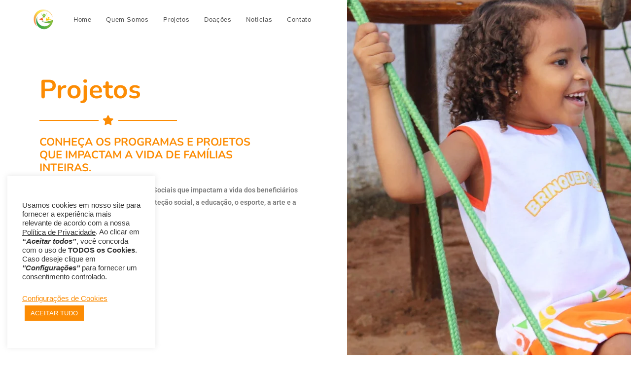

--- FILE ---
content_type: text/html; charset=UTF-8
request_url: https://associacaodoguarani.org.br/projetos/
body_size: 28166
content:
<!DOCTYPE html>
<html class="html" lang="pt-BR">
<head>
	<meta charset="UTF-8">
	<link rel="profile" href="https://gmpg.org/xfn/11">

	<title>Projetos &#8211; Associação Comunitária do Guarani</title>
<meta name='robots' content='max-image-preview:large' />
	<style>img:is([sizes="auto" i], [sizes^="auto," i]) { contain-intrinsic-size: 3000px 1500px }</style>
	<meta name="viewport" content="width=device-width, initial-scale=1"><link rel="alternate" type="application/rss+xml" title="Feed para Associação Comunitária do Guarani &raquo;" href="https://associacaodoguarani.org.br/feed/" />
<link rel="alternate" type="application/rss+xml" title="Feed de comentários para Associação Comunitária do Guarani &raquo;" href="https://associacaodoguarani.org.br/comments/feed/" />
<script>
window._wpemojiSettings = {"baseUrl":"https:\/\/s.w.org\/images\/core\/emoji\/16.0.1\/72x72\/","ext":".png","svgUrl":"https:\/\/s.w.org\/images\/core\/emoji\/16.0.1\/svg\/","svgExt":".svg","source":{"concatemoji":"https:\/\/associacaodoguarani.org.br\/wp-includes\/js\/wp-emoji-release.min.js?ver=6.8.2"}};
/*! This file is auto-generated */
!function(s,n){var o,i,e;function c(e){try{var t={supportTests:e,timestamp:(new Date).valueOf()};sessionStorage.setItem(o,JSON.stringify(t))}catch(e){}}function p(e,t,n){e.clearRect(0,0,e.canvas.width,e.canvas.height),e.fillText(t,0,0);var t=new Uint32Array(e.getImageData(0,0,e.canvas.width,e.canvas.height).data),a=(e.clearRect(0,0,e.canvas.width,e.canvas.height),e.fillText(n,0,0),new Uint32Array(e.getImageData(0,0,e.canvas.width,e.canvas.height).data));return t.every(function(e,t){return e===a[t]})}function u(e,t){e.clearRect(0,0,e.canvas.width,e.canvas.height),e.fillText(t,0,0);for(var n=e.getImageData(16,16,1,1),a=0;a<n.data.length;a++)if(0!==n.data[a])return!1;return!0}function f(e,t,n,a){switch(t){case"flag":return n(e,"\ud83c\udff3\ufe0f\u200d\u26a7\ufe0f","\ud83c\udff3\ufe0f\u200b\u26a7\ufe0f")?!1:!n(e,"\ud83c\udde8\ud83c\uddf6","\ud83c\udde8\u200b\ud83c\uddf6")&&!n(e,"\ud83c\udff4\udb40\udc67\udb40\udc62\udb40\udc65\udb40\udc6e\udb40\udc67\udb40\udc7f","\ud83c\udff4\u200b\udb40\udc67\u200b\udb40\udc62\u200b\udb40\udc65\u200b\udb40\udc6e\u200b\udb40\udc67\u200b\udb40\udc7f");case"emoji":return!a(e,"\ud83e\udedf")}return!1}function g(e,t,n,a){var r="undefined"!=typeof WorkerGlobalScope&&self instanceof WorkerGlobalScope?new OffscreenCanvas(300,150):s.createElement("canvas"),o=r.getContext("2d",{willReadFrequently:!0}),i=(o.textBaseline="top",o.font="600 32px Arial",{});return e.forEach(function(e){i[e]=t(o,e,n,a)}),i}function t(e){var t=s.createElement("script");t.src=e,t.defer=!0,s.head.appendChild(t)}"undefined"!=typeof Promise&&(o="wpEmojiSettingsSupports",i=["flag","emoji"],n.supports={everything:!0,everythingExceptFlag:!0},e=new Promise(function(e){s.addEventListener("DOMContentLoaded",e,{once:!0})}),new Promise(function(t){var n=function(){try{var e=JSON.parse(sessionStorage.getItem(o));if("object"==typeof e&&"number"==typeof e.timestamp&&(new Date).valueOf()<e.timestamp+604800&&"object"==typeof e.supportTests)return e.supportTests}catch(e){}return null}();if(!n){if("undefined"!=typeof Worker&&"undefined"!=typeof OffscreenCanvas&&"undefined"!=typeof URL&&URL.createObjectURL&&"undefined"!=typeof Blob)try{var e="postMessage("+g.toString()+"("+[JSON.stringify(i),f.toString(),p.toString(),u.toString()].join(",")+"));",a=new Blob([e],{type:"text/javascript"}),r=new Worker(URL.createObjectURL(a),{name:"wpTestEmojiSupports"});return void(r.onmessage=function(e){c(n=e.data),r.terminate(),t(n)})}catch(e){}c(n=g(i,f,p,u))}t(n)}).then(function(e){for(var t in e)n.supports[t]=e[t],n.supports.everything=n.supports.everything&&n.supports[t],"flag"!==t&&(n.supports.everythingExceptFlag=n.supports.everythingExceptFlag&&n.supports[t]);n.supports.everythingExceptFlag=n.supports.everythingExceptFlag&&!n.supports.flag,n.DOMReady=!1,n.readyCallback=function(){n.DOMReady=!0}}).then(function(){return e}).then(function(){var e;n.supports.everything||(n.readyCallback(),(e=n.source||{}).concatemoji?t(e.concatemoji):e.wpemoji&&e.twemoji&&(t(e.twemoji),t(e.wpemoji)))}))}((window,document),window._wpemojiSettings);
</script>

<style id='wp-emoji-styles-inline-css'>

	img.wp-smiley, img.emoji {
		display: inline !important;
		border: none !important;
		box-shadow: none !important;
		height: 1em !important;
		width: 1em !important;
		margin: 0 0.07em !important;
		vertical-align: -0.1em !important;
		background: none !important;
		padding: 0 !important;
	}
</style>
<style id='classic-theme-styles-inline-css'>
/*! This file is auto-generated */
.wp-block-button__link{color:#fff;background-color:#32373c;border-radius:9999px;box-shadow:none;text-decoration:none;padding:calc(.667em + 2px) calc(1.333em + 2px);font-size:1.125em}.wp-block-file__button{background:#32373c;color:#fff;text-decoration:none}
</style>
<style id='global-styles-inline-css'>
:root{--wp--preset--aspect-ratio--square: 1;--wp--preset--aspect-ratio--4-3: 4/3;--wp--preset--aspect-ratio--3-4: 3/4;--wp--preset--aspect-ratio--3-2: 3/2;--wp--preset--aspect-ratio--2-3: 2/3;--wp--preset--aspect-ratio--16-9: 16/9;--wp--preset--aspect-ratio--9-16: 9/16;--wp--preset--color--black: #000000;--wp--preset--color--cyan-bluish-gray: #abb8c3;--wp--preset--color--white: #ffffff;--wp--preset--color--pale-pink: #f78da7;--wp--preset--color--vivid-red: #cf2e2e;--wp--preset--color--luminous-vivid-orange: #ff6900;--wp--preset--color--luminous-vivid-amber: #fcb900;--wp--preset--color--light-green-cyan: #7bdcb5;--wp--preset--color--vivid-green-cyan: #00d084;--wp--preset--color--pale-cyan-blue: #8ed1fc;--wp--preset--color--vivid-cyan-blue: #0693e3;--wp--preset--color--vivid-purple: #9b51e0;--wp--preset--gradient--vivid-cyan-blue-to-vivid-purple: linear-gradient(135deg,rgba(6,147,227,1) 0%,rgb(155,81,224) 100%);--wp--preset--gradient--light-green-cyan-to-vivid-green-cyan: linear-gradient(135deg,rgb(122,220,180) 0%,rgb(0,208,130) 100%);--wp--preset--gradient--luminous-vivid-amber-to-luminous-vivid-orange: linear-gradient(135deg,rgba(252,185,0,1) 0%,rgba(255,105,0,1) 100%);--wp--preset--gradient--luminous-vivid-orange-to-vivid-red: linear-gradient(135deg,rgba(255,105,0,1) 0%,rgb(207,46,46) 100%);--wp--preset--gradient--very-light-gray-to-cyan-bluish-gray: linear-gradient(135deg,rgb(238,238,238) 0%,rgb(169,184,195) 100%);--wp--preset--gradient--cool-to-warm-spectrum: linear-gradient(135deg,rgb(74,234,220) 0%,rgb(151,120,209) 20%,rgb(207,42,186) 40%,rgb(238,44,130) 60%,rgb(251,105,98) 80%,rgb(254,248,76) 100%);--wp--preset--gradient--blush-light-purple: linear-gradient(135deg,rgb(255,206,236) 0%,rgb(152,150,240) 100%);--wp--preset--gradient--blush-bordeaux: linear-gradient(135deg,rgb(254,205,165) 0%,rgb(254,45,45) 50%,rgb(107,0,62) 100%);--wp--preset--gradient--luminous-dusk: linear-gradient(135deg,rgb(255,203,112) 0%,rgb(199,81,192) 50%,rgb(65,88,208) 100%);--wp--preset--gradient--pale-ocean: linear-gradient(135deg,rgb(255,245,203) 0%,rgb(182,227,212) 50%,rgb(51,167,181) 100%);--wp--preset--gradient--electric-grass: linear-gradient(135deg,rgb(202,248,128) 0%,rgb(113,206,126) 100%);--wp--preset--gradient--midnight: linear-gradient(135deg,rgb(2,3,129) 0%,rgb(40,116,252) 100%);--wp--preset--font-size--small: 13px;--wp--preset--font-size--medium: 20px;--wp--preset--font-size--large: 36px;--wp--preset--font-size--x-large: 42px;--wp--preset--spacing--20: 0.44rem;--wp--preset--spacing--30: 0.67rem;--wp--preset--spacing--40: 1rem;--wp--preset--spacing--50: 1.5rem;--wp--preset--spacing--60: 2.25rem;--wp--preset--spacing--70: 3.38rem;--wp--preset--spacing--80: 5.06rem;--wp--preset--shadow--natural: 6px 6px 9px rgba(0, 0, 0, 0.2);--wp--preset--shadow--deep: 12px 12px 50px rgba(0, 0, 0, 0.4);--wp--preset--shadow--sharp: 6px 6px 0px rgba(0, 0, 0, 0.2);--wp--preset--shadow--outlined: 6px 6px 0px -3px rgba(255, 255, 255, 1), 6px 6px rgba(0, 0, 0, 1);--wp--preset--shadow--crisp: 6px 6px 0px rgba(0, 0, 0, 1);}:where(.is-layout-flex){gap: 0.5em;}:where(.is-layout-grid){gap: 0.5em;}body .is-layout-flex{display: flex;}.is-layout-flex{flex-wrap: wrap;align-items: center;}.is-layout-flex > :is(*, div){margin: 0;}body .is-layout-grid{display: grid;}.is-layout-grid > :is(*, div){margin: 0;}:where(.wp-block-columns.is-layout-flex){gap: 2em;}:where(.wp-block-columns.is-layout-grid){gap: 2em;}:where(.wp-block-post-template.is-layout-flex){gap: 1.25em;}:where(.wp-block-post-template.is-layout-grid){gap: 1.25em;}.has-black-color{color: var(--wp--preset--color--black) !important;}.has-cyan-bluish-gray-color{color: var(--wp--preset--color--cyan-bluish-gray) !important;}.has-white-color{color: var(--wp--preset--color--white) !important;}.has-pale-pink-color{color: var(--wp--preset--color--pale-pink) !important;}.has-vivid-red-color{color: var(--wp--preset--color--vivid-red) !important;}.has-luminous-vivid-orange-color{color: var(--wp--preset--color--luminous-vivid-orange) !important;}.has-luminous-vivid-amber-color{color: var(--wp--preset--color--luminous-vivid-amber) !important;}.has-light-green-cyan-color{color: var(--wp--preset--color--light-green-cyan) !important;}.has-vivid-green-cyan-color{color: var(--wp--preset--color--vivid-green-cyan) !important;}.has-pale-cyan-blue-color{color: var(--wp--preset--color--pale-cyan-blue) !important;}.has-vivid-cyan-blue-color{color: var(--wp--preset--color--vivid-cyan-blue) !important;}.has-vivid-purple-color{color: var(--wp--preset--color--vivid-purple) !important;}.has-black-background-color{background-color: var(--wp--preset--color--black) !important;}.has-cyan-bluish-gray-background-color{background-color: var(--wp--preset--color--cyan-bluish-gray) !important;}.has-white-background-color{background-color: var(--wp--preset--color--white) !important;}.has-pale-pink-background-color{background-color: var(--wp--preset--color--pale-pink) !important;}.has-vivid-red-background-color{background-color: var(--wp--preset--color--vivid-red) !important;}.has-luminous-vivid-orange-background-color{background-color: var(--wp--preset--color--luminous-vivid-orange) !important;}.has-luminous-vivid-amber-background-color{background-color: var(--wp--preset--color--luminous-vivid-amber) !important;}.has-light-green-cyan-background-color{background-color: var(--wp--preset--color--light-green-cyan) !important;}.has-vivid-green-cyan-background-color{background-color: var(--wp--preset--color--vivid-green-cyan) !important;}.has-pale-cyan-blue-background-color{background-color: var(--wp--preset--color--pale-cyan-blue) !important;}.has-vivid-cyan-blue-background-color{background-color: var(--wp--preset--color--vivid-cyan-blue) !important;}.has-vivid-purple-background-color{background-color: var(--wp--preset--color--vivid-purple) !important;}.has-black-border-color{border-color: var(--wp--preset--color--black) !important;}.has-cyan-bluish-gray-border-color{border-color: var(--wp--preset--color--cyan-bluish-gray) !important;}.has-white-border-color{border-color: var(--wp--preset--color--white) !important;}.has-pale-pink-border-color{border-color: var(--wp--preset--color--pale-pink) !important;}.has-vivid-red-border-color{border-color: var(--wp--preset--color--vivid-red) !important;}.has-luminous-vivid-orange-border-color{border-color: var(--wp--preset--color--luminous-vivid-orange) !important;}.has-luminous-vivid-amber-border-color{border-color: var(--wp--preset--color--luminous-vivid-amber) !important;}.has-light-green-cyan-border-color{border-color: var(--wp--preset--color--light-green-cyan) !important;}.has-vivid-green-cyan-border-color{border-color: var(--wp--preset--color--vivid-green-cyan) !important;}.has-pale-cyan-blue-border-color{border-color: var(--wp--preset--color--pale-cyan-blue) !important;}.has-vivid-cyan-blue-border-color{border-color: var(--wp--preset--color--vivid-cyan-blue) !important;}.has-vivid-purple-border-color{border-color: var(--wp--preset--color--vivid-purple) !important;}.has-vivid-cyan-blue-to-vivid-purple-gradient-background{background: var(--wp--preset--gradient--vivid-cyan-blue-to-vivid-purple) !important;}.has-light-green-cyan-to-vivid-green-cyan-gradient-background{background: var(--wp--preset--gradient--light-green-cyan-to-vivid-green-cyan) !important;}.has-luminous-vivid-amber-to-luminous-vivid-orange-gradient-background{background: var(--wp--preset--gradient--luminous-vivid-amber-to-luminous-vivid-orange) !important;}.has-luminous-vivid-orange-to-vivid-red-gradient-background{background: var(--wp--preset--gradient--luminous-vivid-orange-to-vivid-red) !important;}.has-very-light-gray-to-cyan-bluish-gray-gradient-background{background: var(--wp--preset--gradient--very-light-gray-to-cyan-bluish-gray) !important;}.has-cool-to-warm-spectrum-gradient-background{background: var(--wp--preset--gradient--cool-to-warm-spectrum) !important;}.has-blush-light-purple-gradient-background{background: var(--wp--preset--gradient--blush-light-purple) !important;}.has-blush-bordeaux-gradient-background{background: var(--wp--preset--gradient--blush-bordeaux) !important;}.has-luminous-dusk-gradient-background{background: var(--wp--preset--gradient--luminous-dusk) !important;}.has-pale-ocean-gradient-background{background: var(--wp--preset--gradient--pale-ocean) !important;}.has-electric-grass-gradient-background{background: var(--wp--preset--gradient--electric-grass) !important;}.has-midnight-gradient-background{background: var(--wp--preset--gradient--midnight) !important;}.has-small-font-size{font-size: var(--wp--preset--font-size--small) !important;}.has-medium-font-size{font-size: var(--wp--preset--font-size--medium) !important;}.has-large-font-size{font-size: var(--wp--preset--font-size--large) !important;}.has-x-large-font-size{font-size: var(--wp--preset--font-size--x-large) !important;}
:where(.wp-block-post-template.is-layout-flex){gap: 1.25em;}:where(.wp-block-post-template.is-layout-grid){gap: 1.25em;}
:where(.wp-block-columns.is-layout-flex){gap: 2em;}:where(.wp-block-columns.is-layout-grid){gap: 2em;}
:root :where(.wp-block-pullquote){font-size: 1.5em;line-height: 1.6;}
</style>
<link rel='stylesheet' id='cookie-law-info-css' href='https://associacaodoguarani.org.br/wp-content/plugins/cookie-law-info/legacy/public/css/cookie-law-info-public.css?ver=3.3.9.1' media='all' />
<link rel='stylesheet' id='cookie-law-info-gdpr-css' href='https://associacaodoguarani.org.br/wp-content/plugins/cookie-law-info/legacy/public/css/cookie-law-info-gdpr.css?ver=3.3.9.1' media='all' />
<link rel='stylesheet' id='font-awesome-css' href='https://associacaodoguarani.org.br/wp-content/themes/oceanwp/assets/fonts/fontawesome/css/all.min.css?ver=6.7.2' media='all' />
<link rel='stylesheet' id='simple-line-icons-css' href='https://associacaodoguarani.org.br/wp-content/themes/oceanwp/assets/css/third/simple-line-icons.min.css?ver=2.4.0' media='all' />
<link rel='stylesheet' id='oceanwp-style-css' href='https://associacaodoguarani.org.br/wp-content/themes/oceanwp/assets/css/style.min.css?ver=4.1.4' media='all' />
<link rel='stylesheet' id='elementor-icons-css' href='https://associacaodoguarani.org.br/wp-content/plugins/elementor/assets/lib/eicons/css/elementor-icons.min.css?ver=5.45.0' media='all' />
<link rel='stylesheet' id='elementor-frontend-css' href='https://associacaodoguarani.org.br/wp-content/plugins/elementor/assets/css/frontend.min.css?ver=3.34.1' media='all' />
<link rel='stylesheet' id='elementor-post-4-css' href='https://associacaodoguarani.org.br/wp-content/uploads/elementor/css/post-4.css?ver=1768226920' media='all' />
<link rel='stylesheet' id='elementor-pro-css' href='https://associacaodoguarani.org.br/wp-content/plugins/elementor-pro/assets/css/frontend.min.css?ver=3.20.0' media='all' />
<link rel='stylesheet' id='widget-heading-css' href='https://associacaodoguarani.org.br/wp-content/plugins/elementor/assets/css/widget-heading.min.css?ver=3.34.1' media='all' />
<link rel='stylesheet' id='widget-divider-css' href='https://associacaodoguarani.org.br/wp-content/plugins/elementor/assets/css/widget-divider.min.css?ver=3.34.1' media='all' />
<link rel='stylesheet' id='e-animation-float-css' href='https://associacaodoguarani.org.br/wp-content/plugins/elementor/assets/lib/animations/styles/e-animation-float.min.css?ver=3.34.1' media='all' />
<link rel='stylesheet' id='e-animation-pulse-css' href='https://associacaodoguarani.org.br/wp-content/plugins/elementor/assets/lib/animations/styles/e-animation-pulse.min.css?ver=3.34.1' media='all' />
<link rel='stylesheet' id='widget-spacer-css' href='https://associacaodoguarani.org.br/wp-content/plugins/elementor/assets/css/widget-spacer.min.css?ver=3.34.1' media='all' />
<link rel='stylesheet' id='widget-image-css' href='https://associacaodoguarani.org.br/wp-content/plugins/elementor/assets/css/widget-image.min.css?ver=3.34.1' media='all' />
<link rel='stylesheet' id='widget-icon-list-css' href='https://associacaodoguarani.org.br/wp-content/plugins/elementor/assets/css/widget-icon-list.min.css?ver=3.34.1' media='all' />
<link rel='stylesheet' id='elementor-post-947-css' href='https://associacaodoguarani.org.br/wp-content/uploads/elementor/css/post-947.css?ver=1768592539' media='all' />
<link rel='stylesheet' id='elementor-post-1541-css' href='https://associacaodoguarani.org.br/wp-content/uploads/elementor/css/post-1541.css?ver=1768226293' media='all' />
<link rel='stylesheet' id='oe-widgets-style-css' href='https://associacaodoguarani.org.br/wp-content/plugins/ocean-extra/assets/css/widgets.css?ver=6.8.2' media='all' />
<link rel='stylesheet' id='osh-styles-css' href='https://associacaodoguarani.org.br/wp-content/plugins/ocean-sticky-header/assets/css/style.min.css?ver=6.8.2' media='all' />
<link rel='stylesheet' id='elementor-gf-local-roboto-css' href='https://associacaodoguarani.org.br/wp-content/uploads/elementor/google-fonts/css/roboto.css?ver=1752865692' media='all' />
<link rel='stylesheet' id='elementor-gf-local-robotoslab-css' href='https://associacaodoguarani.org.br/wp-content/uploads/elementor/google-fonts/css/robotoslab.css?ver=1752865699' media='all' />
<link rel='stylesheet' id='elementor-gf-local-nunito-css' href='https://associacaodoguarani.org.br/wp-content/uploads/elementor/google-fonts/css/nunito.css?ver=1752865708' media='all' />
<link rel='stylesheet' id='elementor-icons-shared-0-css' href='https://associacaodoguarani.org.br/wp-content/plugins/elementor/assets/lib/font-awesome/css/fontawesome.min.css?ver=5.15.3' media='all' />
<link rel='stylesheet' id='elementor-icons-fa-solid-css' href='https://associacaodoguarani.org.br/wp-content/plugins/elementor/assets/lib/font-awesome/css/solid.min.css?ver=5.15.3' media='all' />
<link rel='stylesheet' id='elementor-icons-fa-regular-css' href='https://associacaodoguarani.org.br/wp-content/plugins/elementor/assets/lib/font-awesome/css/regular.min.css?ver=5.15.3' media='all' />
<link rel='stylesheet' id='elementor-icons-fa-brands-css' href='https://associacaodoguarani.org.br/wp-content/plugins/elementor/assets/lib/font-awesome/css/brands.min.css?ver=5.15.3' media='all' />
<script src="https://associacaodoguarani.org.br/wp-includes/js/jquery/jquery.min.js?ver=3.7.1" id="jquery-core-js"></script>
<script src="https://associacaodoguarani.org.br/wp-includes/js/jquery/jquery-migrate.min.js?ver=3.4.1" id="jquery-migrate-js"></script>
<script id="cookie-law-info-js-extra">
var Cli_Data = {"nn_cookie_ids":[],"cookielist":[],"non_necessary_cookies":[],"ccpaEnabled":"","ccpaRegionBased":"","ccpaBarEnabled":"","strictlyEnabled":["necessary","obligatoire"],"ccpaType":"gdpr","js_blocking":"1","custom_integration":"","triggerDomRefresh":"","secure_cookies":""};
var cli_cookiebar_settings = {"animate_speed_hide":"500","animate_speed_show":"500","background":"#FFF","border":"#b1a6a6c2","border_on":"","button_1_button_colour":"#fc8c04","button_1_button_hover":"#ca7003","button_1_link_colour":"#fff","button_1_as_button":"1","button_1_new_win":"","button_2_button_colour":"#333","button_2_button_hover":"#292929","button_2_link_colour":"#444","button_2_as_button":"","button_2_hidebar":"","button_3_button_colour":"#dedfe0","button_3_button_hover":"#b2b2b3","button_3_link_colour":"#333333","button_3_as_button":"1","button_3_new_win":"","button_4_button_colour":"#dedfe0","button_4_button_hover":"#b2b2b3","button_4_link_colour":"#fc8c04","button_4_as_button":"","button_7_button_colour":"#fc8c04","button_7_button_hover":"#ca7003","button_7_link_colour":"#fff","button_7_as_button":"1","button_7_new_win":"","font_family":"inherit","header_fix":"","notify_animate_hide":"","notify_animate_show":"","notify_div_id":"#cookie-law-info-bar","notify_position_horizontal":"right","notify_position_vertical":"bottom","scroll_close":"","scroll_close_reload":"","accept_close_reload":"","reject_close_reload":"","showagain_tab":"","showagain_background":"#fff","showagain_border":"#000","showagain_div_id":"#cookie-law-info-again","showagain_x_position":"100px","text":"#333333","show_once_yn":"","show_once":"10000","logging_on":"","as_popup":"","popup_overlay":"1","bar_heading_text":"","cookie_bar_as":"widget","popup_showagain_position":"bottom-right","widget_position":"left"};
var log_object = {"ajax_url":"https:\/\/associacaodoguarani.org.br\/wp-admin\/admin-ajax.php"};
</script>
<script src="https://associacaodoguarani.org.br/wp-content/plugins/cookie-law-info/legacy/public/js/cookie-law-info-public.js?ver=3.3.9.1" id="cookie-law-info-js"></script>
<link rel="https://api.w.org/" href="https://associacaodoguarani.org.br/wp-json/" /><link rel="alternate" title="JSON" type="application/json" href="https://associacaodoguarani.org.br/wp-json/wp/v2/pages/947" /><link rel="EditURI" type="application/rsd+xml" title="RSD" href="https://associacaodoguarani.org.br/xmlrpc.php?rsd" />
<meta name="generator" content="WordPress 6.8.2" />
<link rel="canonical" href="https://associacaodoguarani.org.br/projetos/" />
<link rel='shortlink' href='https://associacaodoguarani.org.br/?p=947' />
<link rel="alternate" title="oEmbed (JSON)" type="application/json+oembed" href="https://associacaodoguarani.org.br/wp-json/oembed/1.0/embed?url=https%3A%2F%2Fassociacaodoguarani.org.br%2Fprojetos%2F" />
<link rel="alternate" title="oEmbed (XML)" type="text/xml+oembed" href="https://associacaodoguarani.org.br/wp-json/oembed/1.0/embed?url=https%3A%2F%2Fassociacaodoguarani.org.br%2Fprojetos%2F&#038;format=xml" />
<meta name="generator" content="Elementor 3.34.1; features: additional_custom_breakpoints; settings: css_print_method-external, google_font-enabled, font_display-auto">
			<style>
				.e-con.e-parent:nth-of-type(n+4):not(.e-lazyloaded):not(.e-no-lazyload),
				.e-con.e-parent:nth-of-type(n+4):not(.e-lazyloaded):not(.e-no-lazyload) * {
					background-image: none !important;
				}
				@media screen and (max-height: 1024px) {
					.e-con.e-parent:nth-of-type(n+3):not(.e-lazyloaded):not(.e-no-lazyload),
					.e-con.e-parent:nth-of-type(n+3):not(.e-lazyloaded):not(.e-no-lazyload) * {
						background-image: none !important;
					}
				}
				@media screen and (max-height: 640px) {
					.e-con.e-parent:nth-of-type(n+2):not(.e-lazyloaded):not(.e-no-lazyload),
					.e-con.e-parent:nth-of-type(n+2):not(.e-lazyloaded):not(.e-no-lazyload) * {
						background-image: none !important;
					}
				}
			</style>
			<link rel="icon" href="https://associacaodoguarani.org.br/wp-content/uploads/2022/02/cropped-Logo-sem-escrita-Fundo-BR-32x32.png" sizes="32x32" />
<link rel="icon" href="https://associacaodoguarani.org.br/wp-content/uploads/2022/02/cropped-Logo-sem-escrita-Fundo-BR-192x192.png" sizes="192x192" />
<link rel="apple-touch-icon" href="https://associacaodoguarani.org.br/wp-content/uploads/2022/02/cropped-Logo-sem-escrita-Fundo-BR-180x180.png" />
<meta name="msapplication-TileImage" content="https://associacaodoguarani.org.br/wp-content/uploads/2022/02/cropped-Logo-sem-escrita-Fundo-BR-270x270.png" />
<!-- OceanWP CSS -->
<style type="text/css">
/* Colors */a:hover,a.light:hover,.theme-heading .text::before,.theme-heading .text::after,#top-bar-content >a:hover,#top-bar-social li.oceanwp-email a:hover,#site-navigation-wrap .dropdown-menu >li >a:hover,#site-header.medium-header #medium-searchform button:hover,.oceanwp-mobile-menu-icon a:hover,.blog-entry.post .blog-entry-header .entry-title a:hover,.blog-entry.post .blog-entry-readmore a:hover,.blog-entry.thumbnail-entry .blog-entry-category a,ul.meta li a:hover,.dropcap,.single nav.post-navigation .nav-links .title,body .related-post-title a:hover,body #wp-calendar caption,body .contact-info-widget.default i,body .contact-info-widget.big-icons i,body .custom-links-widget .oceanwp-custom-links li a:hover,body .custom-links-widget .oceanwp-custom-links li a:hover:before,body .posts-thumbnails-widget li a:hover,body .social-widget li.oceanwp-email a:hover,.comment-author .comment-meta .comment-reply-link,#respond #cancel-comment-reply-link:hover,#footer-widgets .footer-box a:hover,#footer-bottom a:hover,#footer-bottom #footer-bottom-menu a:hover,.sidr a:hover,.sidr-class-dropdown-toggle:hover,.sidr-class-menu-item-has-children.active >a,.sidr-class-menu-item-has-children.active >a >.sidr-class-dropdown-toggle,input[type=checkbox]:checked:before{color:#f78b4a}.single nav.post-navigation .nav-links .title .owp-icon use,.blog-entry.post .blog-entry-readmore a:hover .owp-icon use,body .contact-info-widget.default .owp-icon use,body .contact-info-widget.big-icons .owp-icon use{stroke:#f78b4a}input[type="button"],input[type="reset"],input[type="submit"],button[type="submit"],.button,#site-navigation-wrap .dropdown-menu >li.btn >a >span,.thumbnail:hover i,.thumbnail:hover .link-post-svg-icon,.post-quote-content,.omw-modal .omw-close-modal,body .contact-info-widget.big-icons li:hover i,body .contact-info-widget.big-icons li:hover .owp-icon,body div.wpforms-container-full .wpforms-form input[type=submit],body div.wpforms-container-full .wpforms-form button[type=submit],body div.wpforms-container-full .wpforms-form .wpforms-page-button,.woocommerce-cart .wp-element-button,.woocommerce-checkout .wp-element-button,.wp-block-button__link{background-color:#f78b4a}.widget-title{border-color:#f78b4a}blockquote{border-color:#f78b4a}.wp-block-quote{border-color:#f78b4a}#searchform-dropdown{border-color:#f78b4a}.dropdown-menu .sub-menu{border-color:#f78b4a}.blog-entry.large-entry .blog-entry-readmore a:hover{border-color:#f78b4a}.oceanwp-newsletter-form-wrap input[type="email"]:focus{border-color:#f78b4a}.social-widget li.oceanwp-email a:hover{border-color:#f78b4a}#respond #cancel-comment-reply-link:hover{border-color:#f78b4a}body .contact-info-widget.big-icons li:hover i{border-color:#f78b4a}body .contact-info-widget.big-icons li:hover .owp-icon{border-color:#f78b4a}#footer-widgets .oceanwp-newsletter-form-wrap input[type="email"]:focus{border-color:#f78b4a}body .theme-button,body input[type="submit"],body button[type="submit"],body button,body .button,body div.wpforms-container-full .wpforms-form input[type=submit],body div.wpforms-container-full .wpforms-form button[type=submit],body div.wpforms-container-full .wpforms-form .wpforms-page-button,.woocommerce-cart .wp-element-button,.woocommerce-checkout .wp-element-button,.wp-block-button__link{border-color:#ffffff}body .theme-button:hover,body input[type="submit"]:hover,body button[type="submit"]:hover,body button:hover,body .button:hover,body div.wpforms-container-full .wpforms-form input[type=submit]:hover,body div.wpforms-container-full .wpforms-form input[type=submit]:active,body div.wpforms-container-full .wpforms-form button[type=submit]:hover,body div.wpforms-container-full .wpforms-form button[type=submit]:active,body div.wpforms-container-full .wpforms-form .wpforms-page-button:hover,body div.wpforms-container-full .wpforms-form .wpforms-page-button:active,.woocommerce-cart .wp-element-button:hover,.woocommerce-checkout .wp-element-button:hover,.wp-block-button__link:hover{border-color:#ffffff}/* OceanWP Style Settings CSS */.theme-button,input[type="submit"],button[type="submit"],button,.button,body div.wpforms-container-full .wpforms-form input[type=submit],body div.wpforms-container-full .wpforms-form button[type=submit],body div.wpforms-container-full .wpforms-form .wpforms-page-button{border-style:solid}.theme-button,input[type="submit"],button[type="submit"],button,.button,body div.wpforms-container-full .wpforms-form input[type=submit],body div.wpforms-container-full .wpforms-form button[type=submit],body div.wpforms-container-full .wpforms-form .wpforms-page-button{border-width:1px}form input[type="text"],form input[type="password"],form input[type="email"],form input[type="url"],form input[type="date"],form input[type="month"],form input[type="time"],form input[type="datetime"],form input[type="datetime-local"],form input[type="week"],form input[type="number"],form input[type="search"],form input[type="tel"],form input[type="color"],form select,form textarea,.woocommerce .woocommerce-checkout .select2-container--default .select2-selection--single{border-style:solid}body div.wpforms-container-full .wpforms-form input[type=date],body div.wpforms-container-full .wpforms-form input[type=datetime],body div.wpforms-container-full .wpforms-form input[type=datetime-local],body div.wpforms-container-full .wpforms-form input[type=email],body div.wpforms-container-full .wpforms-form input[type=month],body div.wpforms-container-full .wpforms-form input[type=number],body div.wpforms-container-full .wpforms-form input[type=password],body div.wpforms-container-full .wpforms-form input[type=range],body div.wpforms-container-full .wpforms-form input[type=search],body div.wpforms-container-full .wpforms-form input[type=tel],body div.wpforms-container-full .wpforms-form input[type=text],body div.wpforms-container-full .wpforms-form input[type=time],body div.wpforms-container-full .wpforms-form input[type=url],body div.wpforms-container-full .wpforms-form input[type=week],body div.wpforms-container-full .wpforms-form select,body div.wpforms-container-full .wpforms-form textarea{border-style:solid}form input[type="text"],form input[type="password"],form input[type="email"],form input[type="url"],form input[type="date"],form input[type="month"],form input[type="time"],form input[type="datetime"],form input[type="datetime-local"],form input[type="week"],form input[type="number"],form input[type="search"],form input[type="tel"],form input[type="color"],form select,form textarea{border-radius:3px}body div.wpforms-container-full .wpforms-form input[type=date],body div.wpforms-container-full .wpforms-form input[type=datetime],body div.wpforms-container-full .wpforms-form input[type=datetime-local],body div.wpforms-container-full .wpforms-form input[type=email],body div.wpforms-container-full .wpforms-form input[type=month],body div.wpforms-container-full .wpforms-form input[type=number],body div.wpforms-container-full .wpforms-form input[type=password],body div.wpforms-container-full .wpforms-form input[type=range],body div.wpforms-container-full .wpforms-form input[type=search],body div.wpforms-container-full .wpforms-form input[type=tel],body div.wpforms-container-full .wpforms-form input[type=text],body div.wpforms-container-full .wpforms-form input[type=time],body div.wpforms-container-full .wpforms-form input[type=url],body div.wpforms-container-full .wpforms-form input[type=week],body div.wpforms-container-full .wpforms-form select,body div.wpforms-container-full .wpforms-form textarea{border-radius:3px}#scroll-top{background-color:#fc8c04}#scroll-top:hover{background-color:rgba(252,140,4,0.6)}/* Header */#site-logo #site-logo-inner,.oceanwp-social-menu .social-menu-inner,#site-header.full_screen-header .menu-bar-inner,.after-header-content .after-header-content-inner{height:80px}#site-navigation-wrap .dropdown-menu >li >a,#site-navigation-wrap .dropdown-menu >li >span.opl-logout-link,.oceanwp-mobile-menu-icon a,.mobile-menu-close,.after-header-content-inner >a{line-height:80px}#site-header.has-header-media .overlay-header-media{background-color:rgba(0,0,0,0.5)}#site-header{border-color:rgba(241,241,241,0)}#site-logo #site-logo-inner a img,#site-header.center-header #site-navigation-wrap .middle-site-logo a img{max-width:50px}#sidr li,#sidr ul,#mobile-dropdown ul li,#mobile-dropdown ul li ul{border-color:rgba(0,0,0,0)}body .sidr a,body .sidr-class-dropdown-toggle,#mobile-dropdown ul li a,#mobile-dropdown ul li a .dropdown-toggle,#mobile-fullscreen ul li a,#mobile-fullscreen .oceanwp-social-menu.simple-social ul li a{color:#fc8c04}#mobile-fullscreen a.close .close-icon-inner,#mobile-fullscreen a.close .close-icon-inner::after{background-color:#fc8c04}body .sidr a:hover,body .sidr-class-dropdown-toggle:hover,body .sidr-class-dropdown-toggle .fa,body .sidr-class-menu-item-has-children.active >a,body .sidr-class-menu-item-has-children.active >a >.sidr-class-dropdown-toggle,#mobile-dropdown ul li a:hover,#mobile-dropdown ul li a .dropdown-toggle:hover,#mobile-dropdown .menu-item-has-children.active >a,#mobile-dropdown .menu-item-has-children.active >a >.dropdown-toggle,#mobile-fullscreen ul li a:hover,#mobile-fullscreen .oceanwp-social-menu.simple-social ul li a:hover{color:rgba(252,140,4,0.5)}#mobile-fullscreen a.close:hover .close-icon-inner,#mobile-fullscreen a.close:hover .close-icon-inner::after{background-color:rgba(252,140,4,0.5)}#mobile-fullscreen{background-color:#ffffff}/* Blog CSS */.ocean-single-post-header ul.meta-item li a:hover{color:#333333}/* Sticky Header CSS */body .is-sticky #site-header.fixed-scroll #site-header-inner{padding:0 0 0 400px}/* Typography */body{font-size:14px;line-height:1.8}h1,h2,h3,h4,h5,h6,.theme-heading,.widget-title,.oceanwp-widget-recent-posts-title,.comment-reply-title,.entry-title,.sidebar-box .widget-title{line-height:1.4}h1{font-size:23px;line-height:1.4}h2{font-size:20px;line-height:1.4}h3{font-size:18px;line-height:1.4}h4{font-size:17px;line-height:1.4}h5{font-size:14px;line-height:1.4}h6{font-size:15px;line-height:1.4}.page-header .page-header-title,.page-header.background-image-page-header .page-header-title{font-size:32px;line-height:1.4}.page-header .page-subheading{font-size:15px;line-height:1.8}.site-breadcrumbs,.site-breadcrumbs a{font-size:13px;line-height:1.4}#top-bar-content,#top-bar-social-alt{font-size:12px;line-height:1.8}#site-logo a.site-logo-text{font-size:24px;line-height:1.8}.dropdown-menu ul li a.menu-link,#site-header.full_screen-header .fs-dropdown-menu ul.sub-menu li a{font-size:12px;line-height:1.2;letter-spacing:.6px}.sidr-class-dropdown-menu li a,a.sidr-class-toggle-sidr-close,#mobile-dropdown ul li a,body #mobile-fullscreen ul li a{font-size:15px;line-height:1.8}.blog-entry.post .blog-entry-header .entry-title a{font-size:24px;line-height:1.4}.ocean-single-post-header .single-post-title{font-size:34px;line-height:1.4;letter-spacing:.6px}.ocean-single-post-header ul.meta-item li,.ocean-single-post-header ul.meta-item li a{font-size:13px;line-height:1.4;letter-spacing:.6px}.ocean-single-post-header .post-author-name,.ocean-single-post-header .post-author-name a{font-size:14px;line-height:1.4;letter-spacing:.6px}.ocean-single-post-header .post-author-description{font-size:12px;line-height:1.4;letter-spacing:.6px}.single-post .entry-title{line-height:1.4;letter-spacing:.6px}.single-post ul.meta li,.single-post ul.meta li a{font-size:14px;line-height:1.4;letter-spacing:.6px}.sidebar-box .widget-title,.sidebar-box.widget_block .wp-block-heading{font-size:13px;line-height:1;letter-spacing:1px}#footer-widgets .footer-box .widget-title{font-size:13px;line-height:1;letter-spacing:1px}#footer-bottom #copyright{font-size:12px;line-height:1}#footer-bottom #footer-bottom-menu{font-size:12px;line-height:1}.woocommerce-store-notice.demo_store{line-height:2;letter-spacing:1.5px}.demo_store .woocommerce-store-notice__dismiss-link{line-height:2;letter-spacing:1.5px}.woocommerce ul.products li.product li.title h2,.woocommerce ul.products li.product li.title a{font-size:14px;line-height:1.5}.woocommerce ul.products li.product li.category,.woocommerce ul.products li.product li.category a{font-size:12px;line-height:1}.woocommerce ul.products li.product .price{font-size:18px;line-height:1}.woocommerce ul.products li.product .button,.woocommerce ul.products li.product .product-inner .added_to_cart{font-size:12px;line-height:1.5;letter-spacing:1px}.woocommerce ul.products li.owp-woo-cond-notice span,.woocommerce ul.products li.owp-woo-cond-notice a{font-size:16px;line-height:1;letter-spacing:1px;font-weight:600;text-transform:capitalize}.woocommerce div.product .product_title{font-size:24px;line-height:1.4;letter-spacing:.6px}.woocommerce div.product p.price{font-size:36px;line-height:1}.woocommerce .owp-btn-normal .summary form button.button,.woocommerce .owp-btn-big .summary form button.button,.woocommerce .owp-btn-very-big .summary form button.button{font-size:12px;line-height:1.5;letter-spacing:1px;text-transform:uppercase}.woocommerce div.owp-woo-single-cond-notice span,.woocommerce div.owp-woo-single-cond-notice a{font-size:18px;line-height:2;letter-spacing:1.5px;font-weight:600;text-transform:capitalize}.ocean-preloader--active .preloader-after-content{font-size:20px;line-height:1.8;letter-spacing:.6px}
</style></head>

<body class="wp-singular page-template-default page page-id-947 wp-custom-logo wp-embed-responsive wp-theme-oceanwp oceanwp-theme fullscreen-mobile has-transparent-header no-header-border default-breakpoint content-full-screen page-header-disabled elementor-default elementor-kit-4 elementor-page elementor-page-947" itemscope="itemscope" itemtype="https://schema.org/WebPage">

	
	
	<div id="outer-wrap" class="site clr">

		<a class="skip-link screen-reader-text" href="#main">Ir para o conteúdo</a>

		
		<div id="wrap" class="clr">

			
				<div id="transparent-header-wrap" class="clr">
	
<header id="site-header" class="transparent-header left-menu clr fixed-scroll shrink-header slide-effect" data-height="54" itemscope="itemscope" itemtype="https://schema.org/WPHeader" role="banner">

	
					
			<div id="site-header-inner" class="clr container">

				
				

<div id="site-logo" class="clr" itemscope itemtype="https://schema.org/Brand" >

	
	<div id="site-logo-inner" class="clr">

		<a href="https://associacaodoguarani.org.br/" class="custom-logo-link" rel="home"><img fetchpriority="high" width="258" height="220" src="https://associacaodoguarani.org.br/wp-content/uploads/2022/01/cropped-logo-sem-escrita.png" class="custom-logo" alt="Associação Comunitária do Guarani" decoding="async" srcset="https://associacaodoguarani.org.br/wp-content/uploads/2022/01/cropped-logo-sem-escrita.png 1x, https://associacaodoguarani.org.br/wp-content/uploads/2022/02/Logo-sem-escrita-retina.png 2x" /></a>
	</div><!-- #site-logo-inner -->

	
	
</div><!-- #site-logo -->

			<div id="site-navigation-wrap" class="clr">
			
			
			
			<nav id="site-navigation" class="navigation main-navigation clr" itemscope="itemscope" itemtype="https://schema.org/SiteNavigationElement" role="navigation" >

				<ul id="menu-pagina-principal" class="main-menu dropdown-menu sf-menu"><li id="menu-item-2141" class="menu-item menu-item-type-post_type menu-item-object-page menu-item-home menu-item-2141"><a href="https://associacaodoguarani.org.br/" class="menu-link"><span class="text-wrap">Home</span></a></li><li id="menu-item-2140" class="menu-item menu-item-type-post_type menu-item-object-page menu-item-2140"><a href="https://associacaodoguarani.org.br/quem-somos/" class="menu-link"><span class="text-wrap">Quem Somos</span></a></li><li id="menu-item-2138" class="menu-item menu-item-type-post_type menu-item-object-page current-menu-item page_item page-item-947 current_page_item menu-item-2138"><a href="https://associacaodoguarani.org.br/projetos/" class="menu-link"><span class="text-wrap">Projetos</span></a></li><li id="menu-item-2137" class="menu-item menu-item-type-post_type menu-item-object-page menu-item-2137"><a href="https://associacaodoguarani.org.br/doacoes/" class="menu-link"><span class="text-wrap">Doações</span></a></li><li id="menu-item-2579" class="menu-item menu-item-type-post_type menu-item-object-page menu-item-2579"><a href="https://associacaodoguarani.org.br/noticias/" class="menu-link"><span class="text-wrap">Notícias</span></a></li><li id="menu-item-2139" class="menu-item menu-item-type-post_type menu-item-object-page menu-item-2139"><a href="https://associacaodoguarani.org.br/contato/" class="menu-link"><span class="text-wrap">Contato</span></a></li></ul>
			</nav><!-- #site-navigation -->

			
			
					</div><!-- #site-navigation-wrap -->
			
		
	
				
	
	<div class="oceanwp-mobile-menu-icon clr mobile-right">

		
		
		
		<a href="https://associacaodoguarani.org.br/#mobile-menu-toggle" class="mobile-menu"  aria-label="Menu para dispositivos móveis">
							<i class="fa fa-bars" aria-hidden="true"></i>
						</a>

		
		
		
	</div><!-- #oceanwp-mobile-menu-navbar -->

	

			</div><!-- #site-header-inner -->

			
			
			
		
		
</header><!-- #site-header -->

	</div>
	
			
			<main id="main" class="site-main clr"  role="main">

				
	
	<div id="content-wrap" class="container clr">

		
		<div id="primary" class="content-area clr">

			
			<div id="content" class="site-content clr">

				
				
<article class="single-page-article clr">

	
<div class="entry clr" itemprop="text">

	
			<div data-elementor-type="wp-page" data-elementor-id="947" class="elementor elementor-947" data-elementor-post-type="page">
						<section class="elementor-section elementor-top-section elementor-element elementor-element-041ff4e elementor-section-height-min-height elementor-section-items-stretch elementor-section-full_width elementor-section-height-default" data-id="041ff4e" data-element_type="section">
						<div class="elementor-container elementor-column-gap-default">
					<div class="elementor-column elementor-col-50 elementor-top-column elementor-element elementor-element-dd7f7e0" data-id="dd7f7e0" data-element_type="column" data-settings="{&quot;background_background&quot;:&quot;classic&quot;}">
			<div class="elementor-widget-wrap elementor-element-populated">
						<div class="elementor-element elementor-element-2e5675e elementor-widget elementor-widget-heading" data-id="2e5675e" data-element_type="widget" data-widget_type="heading.default">
				<div class="elementor-widget-container">
					<h3 class="elementor-heading-title elementor-size-default">Projetos</h3>				</div>
				</div>
				<div class="elementor-element elementor-element-44985d3 elementor-widget-divider--view-line_icon elementor-view-default elementor-widget-divider--element-align-center elementor-widget elementor-widget-divider" data-id="44985d3" data-element_type="widget" data-widget_type="divider.default">
				<div class="elementor-widget-container">
							<div class="elementor-divider">
			<span class="elementor-divider-separator">
							<div class="elementor-icon elementor-divider__element">
					<i aria-hidden="true" class="fas fa-star"></i></div>
						</span>
		</div>
						</div>
				</div>
				<div class="elementor-element elementor-element-c97a0b1 elementor-widget elementor-widget-heading" data-id="c97a0b1" data-element_type="widget" data-widget_type="heading.default">
				<div class="elementor-widget-container">
					<h2 class="elementor-heading-title elementor-size-default">Conheça os programas e projetos que impactam a vida de famílias inteiras.</h2>				</div>
				</div>
				<div class="elementor-element elementor-element-82ab50a elementor-widget elementor-widget-text-editor" data-id="82ab50a" data-element_type="widget" data-widget_type="text-editor.default">
				<div class="elementor-widget-container">
									<p><strong>Conheçam os Programas e Projetos Sociais que impactam a vida dos beneficiários através de ações que articulam a proteção social, a educação, o esporte, a arte e a cultura.</strong></p>								</div>
				</div>
				<div class="elementor-element elementor-element-3b65843 elementor-widget__width-auto elementor-align-left elementor-invisible elementor-widget elementor-widget-button" data-id="3b65843" data-element_type="widget" data-settings="{&quot;motion_fx_motion_fx_scrolling&quot;:&quot;yes&quot;,&quot;motion_fx_devices&quot;:[&quot;desktop&quot;,&quot;mobile&quot;],&quot;_animation&quot;:&quot;pulse&quot;,&quot;_animation_delay&quot;:600}" data-widget_type="button.default">
				<div class="elementor-widget-container">
									<div class="elementor-button-wrapper">
					<a class="elementor-button elementor-button-link elementor-size-xl elementor-animation-float" href="https://associacaodoguarani.org.br/doacoes/">
						<span class="elementor-button-content-wrapper">
						<span class="elementor-button-icon">
				<i aria-hidden="true" class="far fa-arrow-alt-circle-right"></i>			</span>
									<span class="elementor-button-text"> DOE AGORA</span>
					</span>
					</a>
				</div>
								</div>
				</div>
					</div>
		</div>
				<div class="elementor-column elementor-col-50 elementor-top-column elementor-element elementor-element-9d39743" data-id="9d39743" data-element_type="column" data-settings="{&quot;background_background&quot;:&quot;classic&quot;,&quot;background_motion_fx_motion_fx_scrolling&quot;:&quot;yes&quot;,&quot;background_motion_fx_devices&quot;:[&quot;desktop&quot;,&quot;tablet&quot;,&quot;mobile&quot;]}">
			<div class="elementor-widget-wrap elementor-element-populated">
						<div class="elementor-element elementor-element-62e8bf4 elementor-widget elementor-widget-spacer" data-id="62e8bf4" data-element_type="widget" data-widget_type="spacer.default">
				<div class="elementor-widget-container">
							<div class="elementor-spacer">
			<div class="elementor-spacer-inner"></div>
		</div>
						</div>
				</div>
					</div>
		</div>
					</div>
		</section>
				<section class="elementor-section elementor-top-section elementor-element elementor-element-6e5df99 elementor-section-boxed elementor-section-height-default elementor-section-height-default" data-id="6e5df99" data-element_type="section">
						<div class="elementor-container elementor-column-gap-default">
					<div class="elementor-column elementor-col-100 elementor-top-column elementor-element elementor-element-ce96613" data-id="ce96613" data-element_type="column">
			<div class="elementor-widget-wrap elementor-element-populated">
						<div class="elementor-element elementor-element-de4864f elementor-widget elementor-widget-text-editor" data-id="de4864f" data-element_type="widget" data-widget_type="text-editor.default">
				<div class="elementor-widget-container">
									<p><span style="color: #fc8c04;">Eixos de</span> <span style="color: #2dd84a;">Atuação</span></p>								</div>
				</div>
				<div class="elementor-element elementor-element-1bb7152 elementor-widget-divider--view-line_icon elementor-view-default elementor-widget-divider--element-align-center elementor-widget elementor-widget-divider" data-id="1bb7152" data-element_type="widget" data-widget_type="divider.default">
				<div class="elementor-widget-container">
							<div class="elementor-divider">
			<span class="elementor-divider-separator">
							<div class="elementor-icon elementor-divider__element">
					<i aria-hidden="true" class="fas fa-star"></i></div>
						</span>
		</div>
						</div>
				</div>
				<section class="elementor-section elementor-inner-section elementor-element elementor-element-07474c8 elementor-section-boxed elementor-section-height-default elementor-section-height-default" data-id="07474c8" data-element_type="section">
						<div class="elementor-container elementor-column-gap-narrow">
					<div class="elementor-column elementor-col-25 elementor-inner-column elementor-element elementor-element-39fc805" data-id="39fc805" data-element_type="column" data-settings="{&quot;background_background&quot;:&quot;classic&quot;}">
			<div class="elementor-widget-wrap elementor-element-populated">
					<div class="elementor-background-overlay"></div>
						<div class="elementor-element elementor-element-0fa4447 elementor-widget elementor-widget-spacer" data-id="0fa4447" data-element_type="widget" data-widget_type="spacer.default">
				<div class="elementor-widget-container">
							<div class="elementor-spacer">
			<div class="elementor-spacer-inner"></div>
		</div>
						</div>
				</div>
				<div class="elementor-element elementor-element-be5f251 elementor-widget elementor-widget-heading" data-id="be5f251" data-element_type="widget" data-widget_type="heading.default">
				<div class="elementor-widget-container">
					<h2 class="elementor-heading-title elementor-size-default">DESENVOLVIMENTO COMUNITÁRIO</h2>				</div>
				</div>
					</div>
		</div>
				<div class="elementor-column elementor-col-25 elementor-inner-column elementor-element elementor-element-7e50798" data-id="7e50798" data-element_type="column" data-settings="{&quot;background_background&quot;:&quot;classic&quot;}">
			<div class="elementor-widget-wrap elementor-element-populated">
					<div class="elementor-background-overlay"></div>
						<div class="elementor-element elementor-element-69c3062 elementor-widget elementor-widget-spacer" data-id="69c3062" data-element_type="widget" data-widget_type="spacer.default">
				<div class="elementor-widget-container">
							<div class="elementor-spacer">
			<div class="elementor-spacer-inner"></div>
		</div>
						</div>
				</div>
				<div class="elementor-element elementor-element-bd409f5 elementor-widget elementor-widget-heading" data-id="bd409f5" data-element_type="widget" data-widget_type="heading.default">
				<div class="elementor-widget-container">
					<h2 class="elementor-heading-title elementor-size-default">DESEVOLVIMENTO INTEGRAL</h2>				</div>
				</div>
					</div>
		</div>
				<div class="elementor-column elementor-col-25 elementor-inner-column elementor-element elementor-element-774b2c6" data-id="774b2c6" data-element_type="column" data-settings="{&quot;background_background&quot;:&quot;classic&quot;}">
			<div class="elementor-widget-wrap elementor-element-populated">
					<div class="elementor-background-overlay"></div>
						<div class="elementor-element elementor-element-6f50811 elementor-widget elementor-widget-spacer" data-id="6f50811" data-element_type="widget" data-widget_type="spacer.default">
				<div class="elementor-widget-container">
							<div class="elementor-spacer">
			<div class="elementor-spacer-inner"></div>
		</div>
						</div>
				</div>
				<div class="elementor-element elementor-element-771e98d elementor-widget elementor-widget-heading" data-id="771e98d" data-element_type="widget" data-widget_type="heading.default">
				<div class="elementor-widget-container">
					<h2 class="elementor-heading-title elementor-size-default">FORTALECIMENTO DE VÍNCULOS</h2>				</div>
				</div>
					</div>
		</div>
				<div class="elementor-column elementor-col-25 elementor-inner-column elementor-element elementor-element-8ac86db" data-id="8ac86db" data-element_type="column" data-settings="{&quot;background_background&quot;:&quot;classic&quot;}">
			<div class="elementor-widget-wrap elementor-element-populated">
					<div class="elementor-background-overlay"></div>
						<div class="elementor-element elementor-element-26742bc elementor-widget elementor-widget-spacer" data-id="26742bc" data-element_type="widget" data-widget_type="spacer.default">
				<div class="elementor-widget-container">
							<div class="elementor-spacer">
			<div class="elementor-spacer-inner"></div>
		</div>
						</div>
				</div>
				<div class="elementor-element elementor-element-1e50262 elementor-widget elementor-widget-heading" data-id="1e50262" data-element_type="widget" data-widget_type="heading.default">
				<div class="elementor-widget-container">
					<h2 class="elementor-heading-title elementor-size-default">PROTEÇÃO NA PRIMEIRA INFÂNCIA</h2>				</div>
				</div>
					</div>
		</div>
					</div>
		</section>
					</div>
		</div>
					</div>
		</section>
				<section class="elementor-section elementor-top-section elementor-element elementor-element-9db5f92 elementor-section-boxed elementor-section-height-default elementor-section-height-default" data-id="9db5f92" data-element_type="section">
						<div class="elementor-container elementor-column-gap-default">
					<div class="elementor-column elementor-col-100 elementor-top-column elementor-element elementor-element-cb53689" data-id="cb53689" data-element_type="column">
			<div class="elementor-widget-wrap elementor-element-populated">
						<section class="elementor-section elementor-inner-section elementor-element elementor-element-db31a4d elementor-section-boxed elementor-section-height-default elementor-section-height-default" data-id="db31a4d" data-element_type="section">
						<div class="elementor-container elementor-column-gap-default">
					<div class="elementor-column elementor-col-100 elementor-inner-column elementor-element elementor-element-2fa1318" data-id="2fa1318" data-element_type="column">
			<div class="elementor-widget-wrap elementor-element-populated">
						<div class="elementor-element elementor-element-4b05494 elementor-widget elementor-widget-text-editor" data-id="4b05494" data-element_type="widget" data-widget_type="text-editor.default">
				<div class="elementor-widget-container">
									<p><span style="color: #fc8c04;"> Programas e <span style="color: #2dd84a;">Projetos</span></span><span style="color: #2dd84a;"> Sociais</span></p>								</div>
				</div>
				<div class="elementor-element elementor-element-e51224a elementor-widget-divider--view-line_icon elementor-view-default elementor-widget-divider--element-align-center elementor-widget elementor-widget-divider" data-id="e51224a" data-element_type="widget" data-widget_type="divider.default">
				<div class="elementor-widget-container">
							<div class="elementor-divider">
			<span class="elementor-divider-separator">
							<div class="elementor-icon elementor-divider__element">
					<i aria-hidden="true" class="fas fa-star"></i></div>
						</span>
		</div>
						</div>
				</div>
					</div>
		</div>
					</div>
		</section>
					</div>
		</div>
					</div>
		</section>
				<section class="elementor-section elementor-top-section elementor-element elementor-element-eff668e elementor-reverse-mobile elementor-section-boxed elementor-section-height-default elementor-section-height-default" data-id="eff668e" data-element_type="section">
						<div class="elementor-container elementor-column-gap-wide">
					<div class="elementor-column elementor-col-50 elementor-top-column elementor-element elementor-element-af503c0" data-id="af503c0" data-element_type="column">
			<div class="elementor-widget-wrap elementor-element-populated">
						<div class="elementor-element elementor-element-d059cfd elementor-widget elementor-widget-image" data-id="d059cfd" data-element_type="widget" data-widget_type="image.default">
				<div class="elementor-widget-container">
															<img decoding="async" width="1024" height="768" src="https://associacaodoguarani.org.br/wp-content/uploads/2022/01/Oficina-de-Musica-Violao-1024x768.jpg" class="elementor-animation-float attachment-large size-large wp-image-1846" alt="" srcset="https://associacaodoguarani.org.br/wp-content/uploads/2022/01/Oficina-de-Musica-Violao-1024x768.jpg 1024w, https://associacaodoguarani.org.br/wp-content/uploads/2022/01/Oficina-de-Musica-Violao-300x225.jpg 300w, https://associacaodoguarani.org.br/wp-content/uploads/2022/01/Oficina-de-Musica-Violao-768x576.jpg 768w, https://associacaodoguarani.org.br/wp-content/uploads/2022/01/Oficina-de-Musica-Violao-1536x1152.jpg 1536w, https://associacaodoguarani.org.br/wp-content/uploads/2022/01/Oficina-de-Musica-Violao-2048x1536.jpg 2048w" sizes="(max-width: 1024px) 100vw, 1024px" />															</div>
				</div>
					</div>
		</div>
				<div class="elementor-column elementor-col-50 elementor-top-column elementor-element elementor-element-a0233d8" data-id="a0233d8" data-element_type="column">
			<div class="elementor-widget-wrap elementor-element-populated">
						<div class="elementor-element elementor-element-0e73df8 elementor-widget elementor-widget-heading" data-id="0e73df8" data-element_type="widget" data-widget_type="heading.default">
				<div class="elementor-widget-container">
					<h2 class="elementor-heading-title elementor-size-default">Sons que transformam o Sertão</h2>				</div>
				</div>
				<div class="elementor-element elementor-element-576bbcd elementor-widget-divider--view-line_icon elementor-view-default elementor-widget-divider--element-align-center elementor-widget elementor-widget-divider" data-id="576bbcd" data-element_type="widget" data-widget_type="divider.default">
				<div class="elementor-widget-container">
							<div class="elementor-divider">
			<span class="elementor-divider-separator">
							<div class="elementor-icon elementor-divider__element">
					<i aria-hidden="true" class="fas fa-star"></i></div>
						</span>
		</div>
						</div>
				</div>
				<div class="elementor-element elementor-element-c08a88d elementor-widget__width-initial elementor-widget elementor-widget-heading" data-id="c08a88d" data-element_type="widget" data-widget_type="heading.default">
				<div class="elementor-widget-container">
					<h2 class="elementor-heading-title elementor-size-default">O Projeto atende 60 crianças e adolescentes através de oficinas musicais que possibilitam a ampliação do universo artístico e cultural, estimulando o desenvolvimento de potencialidades e habilidades de crianças e adolescentes, com foco na música instrumental e outras linguagens artísticas e culturais locais.</h2>				</div>
				</div>
				<div class="elementor-element elementor-element-f27d423 elementor-align-start elementor-icon-list--layout-traditional elementor-list-item-link-full_width elementor-widget elementor-widget-icon-list" data-id="f27d423" data-element_type="widget" data-widget_type="icon-list.default">
				<div class="elementor-widget-container">
							<ul class="elementor-icon-list-items">
							<li class="elementor-icon-list-item">
											<span class="elementor-icon-list-icon">
							<i aria-hidden="true" class="fas fa-check"></i>						</span>
										<span class="elementor-icon-list-text">ODS: 4</span>
									</li>
								<li class="elementor-icon-list-item">
											<span class="elementor-icon-list-icon">
							<i aria-hidden="true" class="fas fa-check"></i>						</span>
										<span class="elementor-icon-list-text">ODS: 5</span>
									</li>
								<li class="elementor-icon-list-item">
											<span class="elementor-icon-list-icon">
							<i aria-hidden="true" class="fas fa-check"></i>						</span>
										<span class="elementor-icon-list-text">ODS: 10</span>
									</li>
								<li class="elementor-icon-list-item">
											<span class="elementor-icon-list-icon">
							<i aria-hidden="true" class="fas fa-check"></i>						</span>
										<span class="elementor-icon-list-text">ODS: 13</span>
									</li>
								<li class="elementor-icon-list-item">
											<span class="elementor-icon-list-icon">
							<i aria-hidden="true" class="fas fa-check"></i>						</span>
										<span class="elementor-icon-list-text">ODS: 17</span>
									</li>
						</ul>
						</div>
				</div>
					</div>
		</div>
					</div>
		</section>
				<section class="elementor-section elementor-top-section elementor-element elementor-element-e633a4a elementor-section-boxed elementor-section-height-default elementor-section-height-default" data-id="e633a4a" data-element_type="section">
						<div class="elementor-container elementor-column-gap-wide">
					<div class="elementor-column elementor-col-50 elementor-top-column elementor-element elementor-element-870b277" data-id="870b277" data-element_type="column">
			<div class="elementor-widget-wrap elementor-element-populated">
						<div class="elementor-element elementor-element-75fd760 elementor-widget elementor-widget-heading" data-id="75fd760" data-element_type="widget" data-widget_type="heading.default">
				<div class="elementor-widget-container">
					<h2 class="elementor-heading-title elementor-size-default">Esporte com Cidadania</h2>				</div>
				</div>
				<div class="elementor-element elementor-element-a25c01e elementor-widget-divider--view-line_icon elementor-view-default elementor-widget-divider--element-align-center elementor-widget elementor-widget-divider" data-id="a25c01e" data-element_type="widget" data-widget_type="divider.default">
				<div class="elementor-widget-container">
							<div class="elementor-divider">
			<span class="elementor-divider-separator">
							<div class="elementor-icon elementor-divider__element">
					<i aria-hidden="true" class="fas fa-star"></i></div>
						</span>
		</div>
						</div>
				</div>
				<div class="elementor-element elementor-element-216030d elementor-widget__width-initial elementor-widget elementor-widget-heading" data-id="216030d" data-element_type="widget" data-widget_type="heading.default">
				<div class="elementor-widget-container">
					<h2 class="elementor-heading-title elementor-size-default">O Projeto é apoiado pela Lei Federal de Incentivo ao Esporte atendendo 90 crianças e adolescentes através de oficinas de práticas esportivas e recreativas com foco no esporte educacional, como ferramenta de inclusão de crianças e adolescentes nos espaços de referência para o convívio grupal, comunitário e social, contribuindo para o as relações de afetividade, solidariedade e respeito mútuo.</h2>				</div>
				</div>
				<div class="elementor-element elementor-element-be27e9c elementor-icon-list--layout-traditional elementor-list-item-link-full_width elementor-widget elementor-widget-icon-list" data-id="be27e9c" data-element_type="widget" data-widget_type="icon-list.default">
				<div class="elementor-widget-container">
							<ul class="elementor-icon-list-items">
							<li class="elementor-icon-list-item">
											<span class="elementor-icon-list-icon">
							<i aria-hidden="true" class="fas fa-check"></i>						</span>
										<span class="elementor-icon-list-text">ODS: 4</span>
									</li>
								<li class="elementor-icon-list-item">
											<span class="elementor-icon-list-icon">
							<i aria-hidden="true" class="fas fa-check"></i>						</span>
										<span class="elementor-icon-list-text">ODS: 5</span>
									</li>
								<li class="elementor-icon-list-item">
											<span class="elementor-icon-list-icon">
							<i aria-hidden="true" class="fas fa-check"></i>						</span>
										<span class="elementor-icon-list-text">ODS: 10</span>
									</li>
								<li class="elementor-icon-list-item">
											<span class="elementor-icon-list-icon">
							<i aria-hidden="true" class="fas fa-check"></i>						</span>
										<span class="elementor-icon-list-text">ODS: 13</span>
									</li>
								<li class="elementor-icon-list-item">
											<span class="elementor-icon-list-icon">
							<i aria-hidden="true" class="fas fa-check"></i>						</span>
										<span class="elementor-icon-list-text">ODS: 16</span>
									</li>
								<li class="elementor-icon-list-item">
											<span class="elementor-icon-list-icon">
							<i aria-hidden="true" class="fas fa-check"></i>						</span>
										<span class="elementor-icon-list-text">ODS: 17</span>
									</li>
						</ul>
						</div>
				</div>
					</div>
		</div>
				<div class="elementor-column elementor-col-50 elementor-top-column elementor-element elementor-element-f2592eb" data-id="f2592eb" data-element_type="column">
			<div class="elementor-widget-wrap elementor-element-populated">
						<div class="elementor-element elementor-element-cc8fe1b elementor-widget elementor-widget-image" data-id="cc8fe1b" data-element_type="widget" data-widget_type="image.default">
				<div class="elementor-widget-container">
															<img decoding="async" width="1024" height="768" src="https://associacaodoguarani.org.br/wp-content/uploads/2022/01/Oficina-Karate-1024x768.jpg" class="elementor-animation-float attachment-large size-large wp-image-1847" alt="" srcset="https://associacaodoguarani.org.br/wp-content/uploads/2022/01/Oficina-Karate-1024x768.jpg 1024w, https://associacaodoguarani.org.br/wp-content/uploads/2022/01/Oficina-Karate-300x225.jpg 300w, https://associacaodoguarani.org.br/wp-content/uploads/2022/01/Oficina-Karate-768x576.jpg 768w, https://associacaodoguarani.org.br/wp-content/uploads/2022/01/Oficina-Karate-1536x1152.jpg 1536w, https://associacaodoguarani.org.br/wp-content/uploads/2022/01/Oficina-Karate-2048x1536.jpg 2048w" sizes="(max-width: 1024px) 100vw, 1024px" />															</div>
				</div>
					</div>
		</div>
					</div>
		</section>
				<section class="elementor-section elementor-top-section elementor-element elementor-element-ab1fcee elementor-reverse-mobile elementor-section-boxed elementor-section-height-default elementor-section-height-default" data-id="ab1fcee" data-element_type="section">
						<div class="elementor-container elementor-column-gap-wide">
					<div class="elementor-column elementor-col-50 elementor-top-column elementor-element elementor-element-6dc04cf" data-id="6dc04cf" data-element_type="column">
			<div class="elementor-widget-wrap elementor-element-populated">
						<div class="elementor-element elementor-element-7f5dbec elementor-widget elementor-widget-image" data-id="7f5dbec" data-element_type="widget" data-widget_type="image.default">
				<div class="elementor-widget-container">
															<img loading="lazy" decoding="async" width="1024" height="768" src="https://associacaodoguarani.org.br/wp-content/uploads/2022/01/IMG_9759-1024x768.jpg" class="elementor-animation-float attachment-large size-large wp-image-1850" alt="" srcset="https://associacaodoguarani.org.br/wp-content/uploads/2022/01/IMG_9759-1024x768.jpg 1024w, https://associacaodoguarani.org.br/wp-content/uploads/2022/01/IMG_9759-300x225.jpg 300w, https://associacaodoguarani.org.br/wp-content/uploads/2022/01/IMG_9759-768x576.jpg 768w, https://associacaodoguarani.org.br/wp-content/uploads/2022/01/IMG_9759-1536x1152.jpg 1536w, https://associacaodoguarani.org.br/wp-content/uploads/2022/01/IMG_9759-2048x1536.jpg 2048w" sizes="(max-width: 1024px) 100vw, 1024px" />															</div>
				</div>
					</div>
		</div>
				<div class="elementor-column elementor-col-50 elementor-top-column elementor-element elementor-element-9e515b3" data-id="9e515b3" data-element_type="column">
			<div class="elementor-widget-wrap elementor-element-populated">
						<div class="elementor-element elementor-element-23f5a25 elementor-widget elementor-widget-heading" data-id="23f5a25" data-element_type="widget" data-widget_type="heading.default">
				<div class="elementor-widget-container">
					<h2 class="elementor-heading-title elementor-size-default">RECOMPONDO APRENDIZAGENS COM ARTE, EDUCAÇÃO E CULTURA</h2>				</div>
				</div>
				<div class="elementor-element elementor-element-deff2d2 elementor-widget-divider--view-line_icon elementor-view-default elementor-widget-divider--element-align-center elementor-widget elementor-widget-divider" data-id="deff2d2" data-element_type="widget" data-widget_type="divider.default">
				<div class="elementor-widget-container">
							<div class="elementor-divider">
			<span class="elementor-divider-separator">
							<div class="elementor-icon elementor-divider__element">
					<i aria-hidden="true" class="fas fa-star"></i></div>
						</span>
		</div>
						</div>
				</div>
				<div class="elementor-element elementor-element-a5dd24c elementor-widget__width-initial elementor-widget elementor-widget-heading" data-id="a5dd24c" data-element_type="widget" data-widget_type="heading.default">
				<div class="elementor-widget-container">
					<h2 class="elementor-heading-title elementor-size-default">O Projeto é apoiado pela Fundação Abrinq através de ações complementares à Educação Formal atendendo 143 crianças e adolescentes no contra turno escolar, recompondo as aprendizagens de leitura, escrita e matemática.</h2>				</div>
				</div>
				<div class="elementor-element elementor-element-b5e6867 elementor-icon-list--layout-traditional elementor-list-item-link-full_width elementor-widget elementor-widget-icon-list" data-id="b5e6867" data-element_type="widget" data-widget_type="icon-list.default">
				<div class="elementor-widget-container">
							<ul class="elementor-icon-list-items">
							<li class="elementor-icon-list-item">
											<span class="elementor-icon-list-icon">
							<i aria-hidden="true" class="fas fa-check"></i>						</span>
										<span class="elementor-icon-list-text">ODS: 4</span>
									</li>
								<li class="elementor-icon-list-item">
											<span class="elementor-icon-list-icon">
							<i aria-hidden="true" class="fas fa-check"></i>						</span>
										<span class="elementor-icon-list-text">ODS: 5</span>
									</li>
								<li class="elementor-icon-list-item">
											<span class="elementor-icon-list-icon">
							<i aria-hidden="true" class="fas fa-check"></i>						</span>
										<span class="elementor-icon-list-text">ODS: 6</span>
									</li>
								<li class="elementor-icon-list-item">
											<span class="elementor-icon-list-icon">
							<i aria-hidden="true" class="fas fa-check"></i>						</span>
										<span class="elementor-icon-list-text">ODS: 10</span>
									</li>
								<li class="elementor-icon-list-item">
											<span class="elementor-icon-list-icon">
							<i aria-hidden="true" class="fas fa-check"></i>						</span>
										<span class="elementor-icon-list-text">ODS: 16</span>
									</li>
								<li class="elementor-icon-list-item">
											<span class="elementor-icon-list-icon">
							<i aria-hidden="true" class="fas fa-check"></i>						</span>
										<span class="elementor-icon-list-text">ODS: 17</span>
									</li>
						</ul>
						</div>
				</div>
					</div>
		</div>
					</div>
		</section>
				<section class="elementor-section elementor-top-section elementor-element elementor-element-d9787f6 elementor-hidden-desktop elementor-hidden-tablet elementor-hidden-mobile elementor-section-boxed elementor-section-height-default elementor-section-height-default" data-id="d9787f6" data-element_type="section">
						<div class="elementor-container elementor-column-gap-wide">
					<div class="elementor-column elementor-col-50 elementor-top-column elementor-element elementor-element-d3418e7" data-id="d3418e7" data-element_type="column">
			<div class="elementor-widget-wrap elementor-element-populated">
						<div class="elementor-element elementor-element-b41acd1 elementor-widget elementor-widget-heading" data-id="b41acd1" data-element_type="widget" data-widget_type="heading.default">
				<div class="elementor-widget-container">
					<h2 class="elementor-heading-title elementor-size-default">Educação, conectada com o Direito de Brincar</h2>				</div>
				</div>
				<div class="elementor-element elementor-element-c02523d elementor-widget-divider--view-line_icon elementor-view-default elementor-widget-divider--element-align-center elementor-widget elementor-widget-divider" data-id="c02523d" data-element_type="widget" data-widget_type="divider.default">
				<div class="elementor-widget-container">
							<div class="elementor-divider">
			<span class="elementor-divider-separator">
							<div class="elementor-icon elementor-divider__element">
					<i aria-hidden="true" class="fas fa-star"></i></div>
						</span>
		</div>
						</div>
				</div>
				<div class="elementor-element elementor-element-354bc45 elementor-widget__width-initial elementor-widget elementor-widget-heading" data-id="354bc45" data-element_type="widget" data-widget_type="heading.default">
				<div class="elementor-widget-container">
					<h2 class="elementor-heading-title elementor-size-default">Ações em parceria com as escolas públicas municipais do território que visam a superação de dificuldades de aprendizagens de crianças e adolescentes, utilizando-se de atividades complementares e sistemáticas de leitura e escrita, matemática, tecnologias digitais e ludicidade.</h2>				</div>
				</div>
				<div class="elementor-element elementor-element-6ce2c96 elementor-align-start elementor-icon-list--layout-traditional elementor-list-item-link-full_width elementor-widget elementor-widget-icon-list" data-id="6ce2c96" data-element_type="widget" data-widget_type="icon-list.default">
				<div class="elementor-widget-container">
							<ul class="elementor-icon-list-items">
							<li class="elementor-icon-list-item">
											<span class="elementor-icon-list-icon">
							<i aria-hidden="true" class="fas fa-check"></i>						</span>
										<span class="elementor-icon-list-text">ODS: 4</span>
									</li>
								<li class="elementor-icon-list-item">
											<span class="elementor-icon-list-icon">
							<i aria-hidden="true" class="fas fa-check"></i>						</span>
										<span class="elementor-icon-list-text">ODS: 10</span>
									</li>
						</ul>
						</div>
				</div>
					</div>
		</div>
				<div class="elementor-column elementor-col-50 elementor-top-column elementor-element elementor-element-34db534" data-id="34db534" data-element_type="column">
			<div class="elementor-widget-wrap elementor-element-populated">
						<div class="elementor-element elementor-element-64b2b1f elementor-widget elementor-widget-image" data-id="64b2b1f" data-element_type="widget" data-widget_type="image.default">
				<div class="elementor-widget-container">
															<img loading="lazy" decoding="async" width="1024" height="768" src="https://associacaodoguarani.org.br/wp-content/uploads/2022/01/Oficinas-ludicas-1-1024x768.jpg" class="elementor-animation-float attachment-large size-large wp-image-1902" alt="" srcset="https://associacaodoguarani.org.br/wp-content/uploads/2022/01/Oficinas-ludicas-1-1024x768.jpg 1024w, https://associacaodoguarani.org.br/wp-content/uploads/2022/01/Oficinas-ludicas-1-300x225.jpg 300w, https://associacaodoguarani.org.br/wp-content/uploads/2022/01/Oficinas-ludicas-1-768x576.jpg 768w, https://associacaodoguarani.org.br/wp-content/uploads/2022/01/Oficinas-ludicas-1-1536x1152.jpg 1536w, https://associacaodoguarani.org.br/wp-content/uploads/2022/01/Oficinas-ludicas-1-2048x1536.jpg 2048w" sizes="(max-width: 1024px) 100vw, 1024px" />															</div>
				</div>
					</div>
		</div>
					</div>
		</section>
				<section class="elementor-section elementor-top-section elementor-element elementor-element-1ff5868 elementor-section-boxed elementor-section-height-default elementor-section-height-default" data-id="1ff5868" data-element_type="section">
						<div class="elementor-container elementor-column-gap-default">
					<div class="elementor-column elementor-col-100 elementor-top-column elementor-element elementor-element-733ec09" data-id="733ec09" data-element_type="column">
			<div class="elementor-widget-wrap elementor-element-populated">
						<section class="elementor-section elementor-inner-section elementor-element elementor-element-70ff49f elementor-section-boxed elementor-section-height-default elementor-section-height-default" data-id="70ff49f" data-element_type="section">
						<div class="elementor-container elementor-column-gap-default">
					<div class="elementor-column elementor-col-50 elementor-inner-column elementor-element elementor-element-aa8e384" data-id="aa8e384" data-element_type="column">
			<div class="elementor-widget-wrap elementor-element-populated">
						<div class="elementor-element elementor-element-ac8ccae elementor-widget elementor-widget-heading" data-id="ac8ccae" data-element_type="widget" data-widget_type="heading.default">
				<div class="elementor-widget-container">
					<h2 class="elementor-heading-title elementor-size-default">Acompanhe e Siga Nossas Redes Sociais</h2>				</div>
				</div>
					</div>
		</div>
				<div class="elementor-column elementor-col-50 elementor-inner-column elementor-element elementor-element-5bc606b" data-id="5bc606b" data-element_type="column">
			<div class="elementor-widget-wrap elementor-element-populated">
						<div class="elementor-element elementor-element-6e366f3 elementor-icon-list--layout-inline elementor-align-center elementor-list-item-link-full_width elementor-widget elementor-widget-icon-list" data-id="6e366f3" data-element_type="widget" data-widget_type="icon-list.default">
				<div class="elementor-widget-container">
							<ul class="elementor-icon-list-items elementor-inline-items">
							<li class="elementor-icon-list-item elementor-inline-item">
											<a href="https://www.facebook.com/associacaoguarani/">

												<span class="elementor-icon-list-icon">
							<i aria-hidden="true" class="fab fa-facebook-f"></i>						</span>
										<span class="elementor-icon-list-text"> </span>
											</a>
									</li>
								<li class="elementor-icon-list-item elementor-inline-item">
											<a href="https://www.instagram.com/associacaodoguarani/">

												<span class="elementor-icon-list-icon">
							<i aria-hidden="true" class="fab fa-instagram"></i>						</span>
										<span class="elementor-icon-list-text"></span>
											</a>
									</li>
								<li class="elementor-icon-list-item elementor-inline-item">
											<a href="https://www.youtube.com/channel/UCd-VXpXdLvXF30lI-j283cQ">

												<span class="elementor-icon-list-icon">
							<i aria-hidden="true" class="fab fa-youtube"></i>						</span>
										<span class="elementor-icon-list-text"> </span>
											</a>
									</li>
						</ul>
						</div>
				</div>
					</div>
		</div>
					</div>
		</section>
					</div>
		</div>
					</div>
		</section>
				<section class="elementor-section elementor-top-section elementor-element elementor-element-27e831f elementor-section-full_width elementor-section-height-default elementor-section-height-default" data-id="27e831f" data-element_type="section">
						<div class="elementor-container elementor-column-gap-no">
					<div class="elementor-column elementor-col-100 elementor-top-column elementor-element elementor-element-b8aa496" data-id="b8aa496" data-element_type="column">
			<div class="elementor-widget-wrap elementor-element-populated">
						<div class="elementor-element elementor-element-9e7fa80 elementor-widget elementor-widget-text-editor" data-id="9e7fa80" data-element_type="widget" data-widget_type="text-editor.default">
				<div class="elementor-widget-container">
									<p><span style="color: #2dd84a;"><span style="color: #fc8c04;">CONTRIBUÍMOS PARA</span></span><span style="color: #2dd84a;"> O ALCANCE DAS ODS</span></p>								</div>
				</div>
				<div class="elementor-element elementor-element-168c7e6 elementor-widget-divider--view-line_icon elementor-view-default elementor-widget-divider--element-align-center elementor-widget elementor-widget-divider" data-id="168c7e6" data-element_type="widget" data-widget_type="divider.default">
				<div class="elementor-widget-container">
							<div class="elementor-divider">
			<span class="elementor-divider-separator">
							<div class="elementor-icon elementor-divider__element">
					<i aria-hidden="true" class="fas fa-star"></i></div>
						</span>
		</div>
						</div>
				</div>
					</div>
		</div>
					</div>
		</section>
				<section class="elementor-section elementor-top-section elementor-element elementor-element-1f3745c elementor-section-boxed elementor-section-height-default elementor-section-height-default" data-id="1f3745c" data-element_type="section">
						<div class="elementor-container elementor-column-gap-default">
					<div class="elementor-column elementor-col-10 elementor-top-column elementor-element elementor-element-c1aa2ff" data-id="c1aa2ff" data-element_type="column">
			<div class="elementor-widget-wrap elementor-element-populated">
						<div class="elementor-element elementor-element-0bc478f elementor-widget elementor-widget-image" data-id="0bc478f" data-element_type="widget" data-widget_type="image.default">
				<div class="elementor-widget-container">
															<img loading="lazy" decoding="async" width="137" height="137" src="https://associacaodoguarani.org.br/wp-content/uploads/2022/01/ODS-1.png" class="elementor-animation-float attachment-large size-large wp-image-1990" alt="" />															</div>
				</div>
					</div>
		</div>
				<div class="elementor-column elementor-col-10 elementor-top-column elementor-element elementor-element-9f24728" data-id="9f24728" data-element_type="column">
			<div class="elementor-widget-wrap elementor-element-populated">
						<div class="elementor-element elementor-element-39e8c0c elementor-widget elementor-widget-image" data-id="39e8c0c" data-element_type="widget" data-widget_type="image.default">
				<div class="elementor-widget-container">
															<img loading="lazy" decoding="async" width="137" height="137" src="https://associacaodoguarani.org.br/wp-content/uploads/2022/01/ODS-2.png" class="elementor-animation-float attachment-large size-large wp-image-1991" alt="" />															</div>
				</div>
					</div>
		</div>
				<div class="elementor-column elementor-col-10 elementor-top-column elementor-element elementor-element-f4da4d5" data-id="f4da4d5" data-element_type="column">
			<div class="elementor-widget-wrap elementor-element-populated">
						<div class="elementor-element elementor-element-87b4841 elementor-widget elementor-widget-image" data-id="87b4841" data-element_type="widget" data-widget_type="image.default">
				<div class="elementor-widget-container">
															<img loading="lazy" decoding="async" width="137" height="137" src="https://associacaodoguarani.org.br/wp-content/uploads/2022/01/ODS-3.png" class="elementor-animation-float attachment-large size-large wp-image-1992" alt="" />															</div>
				</div>
					</div>
		</div>
				<div class="elementor-column elementor-col-10 elementor-top-column elementor-element elementor-element-49e10e4" data-id="49e10e4" data-element_type="column">
			<div class="elementor-widget-wrap elementor-element-populated">
						<div class="elementor-element elementor-element-7d37af3 elementor-widget elementor-widget-image" data-id="7d37af3" data-element_type="widget" data-widget_type="image.default">
				<div class="elementor-widget-container">
															<img loading="lazy" decoding="async" width="137" height="137" src="https://associacaodoguarani.org.br/wp-content/uploads/2022/01/ODS-4.png" class="elementor-animation-float attachment-large size-large wp-image-1993" alt="" />															</div>
				</div>
					</div>
		</div>
				<div class="elementor-column elementor-col-10 elementor-top-column elementor-element elementor-element-f080209" data-id="f080209" data-element_type="column">
			<div class="elementor-widget-wrap elementor-element-populated">
						<div class="elementor-element elementor-element-cc86758 elementor-widget elementor-widget-image" data-id="cc86758" data-element_type="widget" data-widget_type="image.default">
				<div class="elementor-widget-container">
															<img loading="lazy" decoding="async" width="137" height="137" src="https://associacaodoguarani.org.br/wp-content/uploads/2022/01/ODS-5.png" class="elementor-animation-float attachment-large size-large wp-image-1994" alt="" />															</div>
				</div>
					</div>
		</div>
				<div class="elementor-column elementor-col-10 elementor-top-column elementor-element elementor-element-1c9576e" data-id="1c9576e" data-element_type="column">
			<div class="elementor-widget-wrap elementor-element-populated">
						<div class="elementor-element elementor-element-ae91cab elementor-widget elementor-widget-image" data-id="ae91cab" data-element_type="widget" data-widget_type="image.default">
				<div class="elementor-widget-container">
															<img loading="lazy" decoding="async" width="300" height="299" src="https://associacaodoguarani.org.br/wp-content/uploads/2026/01/ods6.webp" class="elementor-animation-float attachment-large size-large wp-image-3190" alt="" srcset="https://associacaodoguarani.org.br/wp-content/uploads/2026/01/ods6.webp 300w, https://associacaodoguarani.org.br/wp-content/uploads/2026/01/ods6-150x150.webp 150w" sizes="(max-width: 300px) 100vw, 300px" />															</div>
				</div>
					</div>
		</div>
				<div class="elementor-column elementor-col-10 elementor-top-column elementor-element elementor-element-49f41be" data-id="49f41be" data-element_type="column">
			<div class="elementor-widget-wrap elementor-element-populated">
						<div class="elementor-element elementor-element-2bf3fb4 elementor-widget elementor-widget-image" data-id="2bf3fb4" data-element_type="widget" data-widget_type="image.default">
				<div class="elementor-widget-container">
															<img loading="lazy" decoding="async" width="137" height="137" src="https://associacaodoguarani.org.br/wp-content/uploads/2022/01/ODS-10.png" class="elementor-animation-float attachment-large size-large wp-image-1995" alt="" />															</div>
				</div>
					</div>
		</div>
				<div class="elementor-column elementor-col-10 elementor-top-column elementor-element elementor-element-cbdcaf6" data-id="cbdcaf6" data-element_type="column">
			<div class="elementor-widget-wrap elementor-element-populated">
						<div class="elementor-element elementor-element-66d463d elementor-widget elementor-widget-image" data-id="66d463d" data-element_type="widget" data-widget_type="image.default">
				<div class="elementor-widget-container">
															<img loading="lazy" decoding="async" width="466" height="466" src="https://associacaodoguarani.org.br/wp-content/uploads/2026/01/ODS13.png" class="elementor-animation-float attachment-large size-large wp-image-3185" alt="" srcset="https://associacaodoguarani.org.br/wp-content/uploads/2026/01/ODS13.png 466w, https://associacaodoguarani.org.br/wp-content/uploads/2026/01/ODS13-300x300.png 300w, https://associacaodoguarani.org.br/wp-content/uploads/2026/01/ODS13-150x150.png 150w" sizes="(max-width: 466px) 100vw, 466px" />															</div>
				</div>
					</div>
		</div>
				<div class="elementor-column elementor-col-10 elementor-top-column elementor-element elementor-element-cab57ee" data-id="cab57ee" data-element_type="column">
			<div class="elementor-widget-wrap elementor-element-populated">
						<div class="elementor-element elementor-element-6c6d15f elementor-widget elementor-widget-image" data-id="6c6d15f" data-element_type="widget" data-widget_type="image.default">
				<div class="elementor-widget-container">
															<img loading="lazy" decoding="async" width="137" height="137" src="https://associacaodoguarani.org.br/wp-content/uploads/2022/01/ODS-16.png" class="elementor-animation-float attachment-large size-large wp-image-1996" alt="" />															</div>
				</div>
					</div>
		</div>
				<div class="elementor-column elementor-col-10 elementor-top-column elementor-element elementor-element-836e6b1" data-id="836e6b1" data-element_type="column">
			<div class="elementor-widget-wrap elementor-element-populated">
						<div class="elementor-element elementor-element-f988752 elementor-widget elementor-widget-image" data-id="f988752" data-element_type="widget" data-widget_type="image.default">
				<div class="elementor-widget-container">
															<img loading="lazy" decoding="async" width="137" height="137" src="https://associacaodoguarani.org.br/wp-content/uploads/2022/01/ODS-17.png" class="elementor-animation-float attachment-large size-large wp-image-1997" alt="" />															</div>
				</div>
					</div>
		</div>
					</div>
		</section>
				</div>
		
	
</div>

</article>

				
			</div><!-- #content -->

			
		</div><!-- #primary -->

		
	</div><!-- #content-wrap -->

	

	</main><!-- #main -->

	
	
			<div data-elementor-type="footer" data-elementor-id="1541" class="elementor elementor-1541 elementor-location-footer" data-elementor-post-type="elementor_library">
					<section class="elementor-section elementor-top-section elementor-element elementor-element-0c8c91e elementor-section-full_width elementor-section-height-default elementor-section-height-default" data-id="0c8c91e" data-element_type="section">
						<div class="elementor-container elementor-column-gap-default">
					<div class="elementor-column elementor-col-100 elementor-top-column elementor-element elementor-element-c36a099" data-id="c36a099" data-element_type="column">
			<div class="elementor-widget-wrap elementor-element-populated">
						<div class="elementor-element elementor-element-f2d8500 elementor-widget-divider--view-line elementor-widget elementor-widget-divider" data-id="f2d8500" data-element_type="widget" data-widget_type="divider.default">
				<div class="elementor-widget-container">
							<div class="elementor-divider">
			<span class="elementor-divider-separator">
						</span>
		</div>
						</div>
				</div>
					</div>
		</div>
					</div>
		</section>
				<section class="elementor-section elementor-top-section elementor-element elementor-element-62f7def elementor-section-boxed elementor-section-height-default elementor-section-height-default" data-id="62f7def" data-element_type="section">
						<div class="elementor-container elementor-column-gap-default">
					<div class="elementor-column elementor-col-100 elementor-top-column elementor-element elementor-element-5375e87" data-id="5375e87" data-element_type="column">
			<div class="elementor-widget-wrap elementor-element-populated">
						<section class="elementor-section elementor-inner-section elementor-element elementor-element-aa73861 elementor-section-boxed elementor-section-height-default elementor-section-height-default" data-id="aa73861" data-element_type="section">
						<div class="elementor-container elementor-column-gap-default">
					<div class="elementor-column elementor-col-33 elementor-inner-column elementor-element elementor-element-589857b" data-id="589857b" data-element_type="column">
			<div class="elementor-widget-wrap elementor-element-populated">
						<div class="elementor-element elementor-element-979e225 elementor-widget elementor-widget-heading" data-id="979e225" data-element_type="widget" data-widget_type="heading.default">
				<div class="elementor-widget-container">
					<h2 class="elementor-heading-title elementor-size-default">Associação Comunitária<br> do Guarani</h2>				</div>
				</div>
				<div class="elementor-element elementor-element-6a2b867 elementor-widget elementor-widget-heading" data-id="6a2b867" data-element_type="widget" data-widget_type="heading.default">
				<div class="elementor-widget-container">
					<h2 class="elementor-heading-title elementor-size-default">Construindo Uma Nova Realidade Social</h2>				</div>
				</div>
				<div class="elementor-element elementor-element-b774e5a e-grid-align-mobile-center e-grid-align-left elementor-shape-rounded elementor-grid-0 elementor-widget elementor-widget-social-icons" data-id="b774e5a" data-element_type="widget" data-widget_type="social-icons.default">
				<div class="elementor-widget-container">
							<div class="elementor-social-icons-wrapper elementor-grid" role="list">
							<span class="elementor-grid-item" role="listitem">
					<a class="elementor-icon elementor-social-icon elementor-social-icon-facebook-f elementor-repeater-item-0267196" href="https://www.facebook.com/associacaoguarani/" target="_blank">
						<span class="elementor-screen-only">Facebook-f</span>
						<i aria-hidden="true" class="fab fa-facebook-f"></i>					</a>
				</span>
							<span class="elementor-grid-item" role="listitem">
					<a class="elementor-icon elementor-social-icon elementor-social-icon-instagram elementor-repeater-item-0e260c9" href="https://www.instagram.com/associacaodoguarani/" target="_blank">
						<span class="elementor-screen-only">Instagram</span>
						<i aria-hidden="true" class="fab fa-instagram"></i>					</a>
				</span>
							<span class="elementor-grid-item" role="listitem">
					<a class="elementor-icon elementor-social-icon elementor-social-icon-youtube elementor-repeater-item-dbaeb71" href="https://www.youtube.com/channel/UCd-VXpXdLvXF30lI-j283cQ" target="_blank">
						<span class="elementor-screen-only">Youtube</span>
						<i aria-hidden="true" class="fab fa-youtube"></i>					</a>
				</span>
							<span class="elementor-grid-item" role="listitem">
					<a class="elementor-icon elementor-social-icon elementor-social-icon-envelope elementor-repeater-item-2bf247b" href="mailto:assguaranics@gmail.com">
						<span class="elementor-screen-only">Envelope</span>
						<i aria-hidden="true" class="fas fa-envelope"></i>					</a>
				</span>
							<span class="elementor-grid-item" role="listitem">
					<a class="elementor-icon elementor-social-icon elementor-social-icon-whatsapp elementor-repeater-item-e388826" href="https://wa.me/5588992325382" target="_blank">
						<span class="elementor-screen-only">Whatsapp</span>
						<i aria-hidden="true" class="fab fa-whatsapp"></i>					</a>
				</span>
					</div>
						</div>
				</div>
					</div>
		</div>
				<div class="elementor-column elementor-col-33 elementor-inner-column elementor-element elementor-element-e054d62" data-id="e054d62" data-element_type="column">
			<div class="elementor-widget-wrap elementor-element-populated">
						<div class="elementor-element elementor-element-bcbaf80 elementor-widget elementor-widget-heading" data-id="bcbaf80" data-element_type="widget" data-widget_type="heading.default">
				<div class="elementor-widget-container">
					<h2 class="elementor-heading-title elementor-size-default">Links Importantes</h2>				</div>
				</div>
				<div class="elementor-element elementor-element-fff2a51 elementor-align-start elementor-mobile-align-start elementor-icon-list--layout-traditional elementor-list-item-link-full_width elementor-widget elementor-widget-icon-list" data-id="fff2a51" data-element_type="widget" data-widget_type="icon-list.default">
				<div class="elementor-widget-container">
							<ul class="elementor-icon-list-items">
							<li class="elementor-icon-list-item">
											<a href="https://associacaodoguarani.org.br/doacoes/">

												<span class="elementor-icon-list-icon">
							<i aria-hidden="true" class="far fa-arrow-alt-circle-right"></i>						</span>
										<span class="elementor-icon-list-text">Faça uma Doação</span>
											</a>
									</li>
								<li class="elementor-icon-list-item">
											<a href="https://associacaodoguarani.org.br/quem-somos/">

												<span class="elementor-icon-list-icon">
							<i aria-hidden="true" class="far fa-arrow-alt-circle-right"></i>						</span>
										<span class="elementor-icon-list-text">Conheça a Instituição</span>
											</a>
									</li>
								<li class="elementor-icon-list-item">
											<a href="https://associacaodoguarani.org.br/projetos/">

												<span class="elementor-icon-list-icon">
							<i aria-hidden="true" class="far fa-arrow-alt-circle-right"></i>						</span>
										<span class="elementor-icon-list-text">Conheça os Projetos</span>
											</a>
									</li>
								<li class="elementor-icon-list-item">
											<a href="https://associacaodoguarani.org.br/noticias/">

												<span class="elementor-icon-list-icon">
							<i aria-hidden="true" class="far fa-arrow-alt-circle-right"></i>						</span>
										<span class="elementor-icon-list-text">Últimas Notícias</span>
											</a>
									</li>
								<li class="elementor-icon-list-item">
											<a href="https://associacaodoguarani.org.br/politicas-de-privacidade/">

												<span class="elementor-icon-list-icon">
							<i aria-hidden="true" class="far fa-arrow-alt-circle-right"></i>						</span>
										<span class="elementor-icon-list-text">Políticas de Privacidade</span>
											</a>
									</li>
						</ul>
						</div>
				</div>
					</div>
		</div>
				<div class="elementor-column elementor-col-33 elementor-inner-column elementor-element elementor-element-1955165" data-id="1955165" data-element_type="column">
			<div class="elementor-widget-wrap elementor-element-populated">
						<div class="elementor-element elementor-element-14f15d7 elementor-widget elementor-widget-heading" data-id="14f15d7" data-element_type="widget" data-widget_type="heading.default">
				<div class="elementor-widget-container">
					<h2 class="elementor-heading-title elementor-size-default">Entre em Contato</h2>				</div>
				</div>
				<div class="elementor-element elementor-element-4b79bde elementor-widget elementor-widget-heading" data-id="4b79bde" data-element_type="widget" data-widget_type="heading.default">
				<div class="elementor-widget-container">
					<h2 class="elementor-heading-title elementor-size-default">Clique nos ícones para acessar.</h2>				</div>
				</div>
				<div class="elementor-element elementor-element-6dda92c elementor-align-start elementor-mobile-align-start elementor-icon-list--layout-traditional elementor-list-item-link-full_width elementor-widget elementor-widget-icon-list" data-id="6dda92c" data-element_type="widget" data-widget_type="icon-list.default">
				<div class="elementor-widget-container">
							<ul class="elementor-icon-list-items">
							<li class="elementor-icon-list-item">
											<a href="https://wa.me/5588992325382" target="_blank">

												<span class="elementor-icon-list-icon">
							<i aria-hidden="true" class="fab fa-whatsapp"></i>						</span>
										<span class="elementor-icon-list-text">+55 88 9 9232-5382</span>
											</a>
									</li>
								<li class="elementor-icon-list-item">
											<a href="mailto:assguaranics@gmail.com">

												<span class="elementor-icon-list-icon">
							<i aria-hidden="true" class="fas fa-envelope"></i>						</span>
										<span class="elementor-icon-list-text">assguaranics@gmail.com</span>
											</a>
									</li>
								<li class="elementor-icon-list-item">
											<a href="https://associacaodoguarani.org.br/contato/">

												<span class="elementor-icon-list-icon">
							<i aria-hidden="true" class="far fa-arrow-alt-circle-right"></i>						</span>
										<span class="elementor-icon-list-text">Preencha o formulário</span>
											</a>
									</li>
						</ul>
						</div>
				</div>
					</div>
		</div>
					</div>
		</section>
				<section class="elementor-section elementor-inner-section elementor-element elementor-element-d8c40c6 elementor-section-boxed elementor-section-height-default elementor-section-height-default" data-id="d8c40c6" data-element_type="section">
						<div class="elementor-container elementor-column-gap-default">
					<div class="elementor-column elementor-col-100 elementor-inner-column elementor-element elementor-element-077a45c" data-id="077a45c" data-element_type="column">
			<div class="elementor-widget-wrap elementor-element-populated">
						<div class="elementor-element elementor-element-beb1407 elementor-align-center elementor-mobile-align-start elementor-icon-list--layout-traditional elementor-list-item-link-full_width elementor-widget elementor-widget-icon-list" data-id="beb1407" data-element_type="widget" data-widget_type="icon-list.default">
				<div class="elementor-widget-container">
							<ul class="elementor-icon-list-items">
							<li class="elementor-icon-list-item">
											<a href="https://www.google.com/maps/search/Rua+da+Felicidade,+281+-+Campos+Sales,+CE/@-7.0755113,-40.3882235,18z/data=!3m1!4b1" target="_blank">

												<span class="elementor-icon-list-icon">
							<i aria-hidden="true" class="fas fa-map-marked-alt"></i>						</span>
										<span class="elementor-icon-list-text">Rua da Felicidade, 281, Guarani, Campos Sales - CE CEP: 63.150-000</span>
											</a>
									</li>
						</ul>
						</div>
				</div>
					</div>
		</div>
					</div>
		</section>
				<section class="elementor-section elementor-inner-section elementor-element elementor-element-5f96c01 elementor-section-content-middle elementor-section-boxed elementor-section-height-default elementor-section-height-default" data-id="5f96c01" data-element_type="section">
						<div class="elementor-container elementor-column-gap-default">
					<div class="elementor-column elementor-col-33 elementor-inner-column elementor-element elementor-element-ba3cbaa" data-id="ba3cbaa" data-element_type="column">
			<div class="elementor-widget-wrap elementor-element-populated">
						<div class="elementor-element elementor-element-285bbf9 elementor-widget elementor-widget-heading" data-id="285bbf9" data-element_type="widget" data-widget_type="heading.default">
				<div class="elementor-widget-container">
					<h4 class="elementor-heading-title elementor-size-default">Associação Comunitária do Guarani - CNPJ: 06.744.502/0001-03 | 2022 ©Todos os Direitos Reservados.</h4>				</div>
				</div>
					</div>
		</div>
				<div class="elementor-column elementor-col-33 elementor-inner-column elementor-element elementor-element-190ebf1" data-id="190ebf1" data-element_type="column">
			<div class="elementor-widget-wrap elementor-element-populated">
						<div class="elementor-element elementor-element-8b66037 elementor-widget elementor-widget-heading" data-id="8b66037" data-element_type="widget" data-widget_type="heading.default">
				<div class="elementor-widget-container">
					<p class="elementor-heading-title elementor-size-default"><a href="https://dreamsintech.com.br" target="_blank">Desenvolvido por:</a></p>				</div>
				</div>
					</div>
		</div>
				<div class="elementor-column elementor-col-33 elementor-inner-column elementor-element elementor-element-bb5b336" data-id="bb5b336" data-element_type="column">
			<div class="elementor-widget-wrap elementor-element-populated">
						<div class="elementor-element elementor-element-944f17a elementor-widget elementor-widget-image" data-id="944f17a" data-element_type="widget" data-widget_type="image.default">
				<div class="elementor-widget-container">
																<a href="https://dreamsintech.com.br" target="_blank">
							<img width="251" height="91" src="https://associacaodoguarani.org.br/wp-content/uploads/2022/03/Logo-escala-de-cinza.png" class="attachment-full size-full wp-image-2523" alt="" />								</a>
															</div>
				</div>
					</div>
		</div>
					</div>
		</section>
					</div>
		</div>
					</div>
		</section>
				</div>
		
	
</div><!-- #wrap -->


</div><!-- #outer-wrap -->



<a aria-label="Rolar para o topo da página" href="#" id="scroll-top" class="scroll-top-right"><i class=" fa fa-angle-up" aria-hidden="true" role="img"></i></a>




<div id="mobile-fullscreen" class="clr" >

	<div id="mobile-fullscreen-inner" class="clr">

		<a href="https://associacaodoguarani.org.br/#mobile-fullscreen-menu" class="close" aria-label="Fechar menu em dispositivos móveis" >
			<div class="close-icon-wrap">
				<div class="close-icon-inner"></div>
			</div>
		</a>

		<nav class="clr" itemscope="itemscope" itemtype="https://schema.org/SiteNavigationElement" role="navigation">

			<ul id="menu-pagina-principal-1" class="fs-dropdown-menu"><li class="menu-item menu-item-type-post_type menu-item-object-page menu-item-home menu-item-2141"><a href="https://associacaodoguarani.org.br/">Home</a></li>
<li class="menu-item menu-item-type-post_type menu-item-object-page menu-item-2140"><a href="https://associacaodoguarani.org.br/quem-somos/">Quem Somos</a></li>
<li class="menu-item menu-item-type-post_type menu-item-object-page current-menu-item page_item page-item-947 current_page_item menu-item-2138"><a href="https://associacaodoguarani.org.br/projetos/" aria-current="page">Projetos</a></li>
<li class="menu-item menu-item-type-post_type menu-item-object-page menu-item-2137"><a href="https://associacaodoguarani.org.br/doacoes/">Doações</a></li>
<li class="menu-item menu-item-type-post_type menu-item-object-page menu-item-2579"><a href="https://associacaodoguarani.org.br/noticias/">Notícias</a></li>
<li class="menu-item menu-item-type-post_type menu-item-object-page menu-item-2139"><a href="https://associacaodoguarani.org.br/contato/">Contato</a></li>
</ul>
		</nav>

	</div>

</div>

<script type="speculationrules">
{"prefetch":[{"source":"document","where":{"and":[{"href_matches":"\/*"},{"not":{"href_matches":["\/wp-*.php","\/wp-admin\/*","\/wp-content\/uploads\/*","\/wp-content\/*","\/wp-content\/plugins\/*","\/wp-content\/themes\/oceanwp\/*","\/*\\?(.+)"]}},{"not":{"selector_matches":"a[rel~=\"nofollow\"]"}},{"not":{"selector_matches":".no-prefetch, .no-prefetch a"}}]},"eagerness":"conservative"}]}
</script>
<!--googleoff: all--><div id="cookie-law-info-bar" data-nosnippet="true"><span><div class="cli-bar-container cli-style-v2"><br />
<div class="cli-bar-message" style="text-align: Left">Usamos cookies em nosso site para fornecer a experiência mais relevante de acordo com a nossa <span style="text-decoration: underline"><a href="https://associacaodoguarani.org.br/politicas-de-privacidade/">Política de Privacidade</a></span>. Ao clicar em<em> <strong>“Aceitar todos”</strong></em>, você concorda com o uso de <strong>TODOS os Cookies</strong>. Caso deseje clique em <strong><em>"Configurações"</em></strong> para fornecer um consentimento controlado.</div><br />
<div class="cli-bar-btn_container" style="text-align: center"><a role='button' class="cli_settings_button" style="margin:0px 5px 0px 0px">Configurações de Cookies</a><a id="wt-cli-accept-all-btn" role='button' data-cli_action="accept_all" class="wt-cli-element medium cli-plugin-button wt-cli-accept-all-btn cookie_action_close_header cli_action_button">ACEITAR TUDO</a></div><br />
</div></span></div><div id="cookie-law-info-again" data-nosnippet="true"><span id="cookie_hdr_showagain">GERENCIAMENTO DE COOKIE</span></div><div class="cli-modal" data-nosnippet="true" id="cliSettingsPopup" tabindex="-1" role="dialog" aria-labelledby="cliSettingsPopup" aria-hidden="true">
  <div class="cli-modal-dialog" role="document">
	<div class="cli-modal-content cli-bar-popup">
		  <button type="button" class="cli-modal-close" id="cliModalClose">
			<svg class="" viewBox="0 0 24 24"><path d="M19 6.41l-1.41-1.41-5.59 5.59-5.59-5.59-1.41 1.41 5.59 5.59-5.59 5.59 1.41 1.41 5.59-5.59 5.59 5.59 1.41-1.41-5.59-5.59z"></path><path d="M0 0h24v24h-24z" fill="none"></path></svg>
			<span class="wt-cli-sr-only">Fechar</span>
		  </button>
		  <div class="cli-modal-body">
			<div class="cli-container-fluid cli-tab-container">
	<div class="cli-row">
		<div class="cli-col-12 cli-align-items-stretch cli-px-0">
			<div class="cli-privacy-overview">
				<h4>Visão geral da privacidade</h4>				<div class="cli-privacy-content">
					<div class="cli-privacy-content-text">This website uses cookies to improve your experience while you navigate through the website. Out of these, the cookies that are categorized as necessary are stored on your browser as they are essential for the working of basic functionalities of the website. We also use third-party cookies that help us analyze and understand how you use this website. These cookies will be stored in your browser only with your consent. You also have the option to opt-out of these cookies. But opting out of some of these cookies may affect your browsing experience.</div>
				</div>
				<a class="cli-privacy-readmore" aria-label="Mostrar mais" role="button" data-readmore-text="Mostrar mais" data-readless-text="Mostrar menos"></a>			</div>
		</div>
		<div class="cli-col-12 cli-align-items-stretch cli-px-0 cli-tab-section-container">
												<div class="cli-tab-section">
						<div class="cli-tab-header">
							<a role="button" tabindex="0" class="cli-nav-link cli-settings-mobile" data-target="funcional" data-toggle="cli-toggle-tab">
								Funcional							</a>
															<div class="cli-switch">
									<input type="checkbox" id="wt-cli-checkbox-funcional" class="cli-user-preference-checkbox"  data-id="checkbox-funcional" />
									<label for="wt-cli-checkbox-funcional" class="cli-slider" data-cli-enable="Ativado" data-cli-disable="Desativado"><span class="wt-cli-sr-only">Funcional</span></label>
								</div>
													</div>
						<div class="cli-tab-content">
							<div class="cli-tab-pane cli-fade" data-id="funcional">
								<div class="wt-cli-cookie-description">
									Os cookies funcionais ajudam a realizar certas funcionalidades, como compartilhar o conteúdo do site em plataformas de mídia social, coletar feedbacks e outros recursos de terceiros.
								</div>
							</div>
						</div>
					</div>
																	<div class="cli-tab-section">
						<div class="cli-tab-header">
							<a role="button" tabindex="0" class="cli-nav-link cli-settings-mobile" data-target="performance" data-toggle="cli-toggle-tab">
								Performance							</a>
															<div class="cli-switch">
									<input type="checkbox" id="wt-cli-checkbox-performance" class="cli-user-preference-checkbox"  data-id="checkbox-performance" />
									<label for="wt-cli-checkbox-performance" class="cli-slider" data-cli-enable="Ativado" data-cli-disable="Desativado"><span class="wt-cli-sr-only">Performance</span></label>
								</div>
													</div>
						<div class="cli-tab-content">
							<div class="cli-tab-pane cli-fade" data-id="performance">
								<div class="wt-cli-cookie-description">
									Os cookies de desempenho são usados ​​para entender e analisar os principais índices de desempenho do site, o que ajuda a fornecer uma melhor experiência do usuário para os visitantes.
								</div>
							</div>
						</div>
					</div>
																	<div class="cli-tab-section">
						<div class="cli-tab-header">
							<a role="button" tabindex="0" class="cli-nav-link cli-settings-mobile" data-target="analytics" data-toggle="cli-toggle-tab">
								Analytics							</a>
															<div class="cli-switch">
									<input type="checkbox" id="wt-cli-checkbox-analytics" class="cli-user-preference-checkbox"  data-id="checkbox-analytics" />
									<label for="wt-cli-checkbox-analytics" class="cli-slider" data-cli-enable="Ativado" data-cli-disable="Desativado"><span class="wt-cli-sr-only">Analytics</span></label>
								</div>
													</div>
						<div class="cli-tab-content">
							<div class="cli-tab-pane cli-fade" data-id="analytics">
								<div class="wt-cli-cookie-description">
									Analytical cookies are used to understand how visitors interact with the website. These cookies help provide information on metrics the number of visitors, bounce rate, traffic source, etc.
								</div>
							</div>
						</div>
					</div>
																	<div class="cli-tab-section">
						<div class="cli-tab-header">
							<a role="button" tabindex="0" class="cli-nav-link cli-settings-mobile" data-target="propaganda" data-toggle="cli-toggle-tab">
								Propaganda							</a>
															<div class="cli-switch">
									<input type="checkbox" id="wt-cli-checkbox-propaganda" class="cli-user-preference-checkbox"  data-id="checkbox-propaganda" />
									<label for="wt-cli-checkbox-propaganda" class="cli-slider" data-cli-enable="Ativado" data-cli-disable="Desativado"><span class="wt-cli-sr-only">Propaganda</span></label>
								</div>
													</div>
						<div class="cli-tab-content">
							<div class="cli-tab-pane cli-fade" data-id="propaganda">
								<div class="wt-cli-cookie-description">
									Os cookies de publicidade são usados ​​para fornecer aos visitantes anúncios e campanhas de marketing relevantes. Esses cookies rastreiam visitantes em sites e coletam informações para fornecer anúncios personalizados.
								</div>
							</div>
						</div>
					</div>
																	<div class="cli-tab-section">
						<div class="cli-tab-header">
							<a role="button" tabindex="0" class="cli-nav-link cli-settings-mobile" data-target="outros" data-toggle="cli-toggle-tab">
								Outros							</a>
															<div class="cli-switch">
									<input type="checkbox" id="wt-cli-checkbox-outros" class="cli-user-preference-checkbox"  data-id="checkbox-outros" />
									<label for="wt-cli-checkbox-outros" class="cli-slider" data-cli-enable="Ativado" data-cli-disable="Desativado"><span class="wt-cli-sr-only">Outros</span></label>
								</div>
													</div>
						<div class="cli-tab-content">
							<div class="cli-tab-pane cli-fade" data-id="outros">
								<div class="wt-cli-cookie-description">
									Outros cookies não categorizados são aqueles que estão sendo analisados ​​e ainda não foram classificados em uma categoria.
								</div>
							</div>
						</div>
					</div>
																	<div class="cli-tab-section">
						<div class="cli-tab-header">
							<a role="button" tabindex="0" class="cli-nav-link cli-settings-mobile" data-target="necessario" data-toggle="cli-toggle-tab">
								Necessário							</a>
															<div class="cli-switch">
									<input type="checkbox" id="wt-cli-checkbox-necessario" class="cli-user-preference-checkbox"  data-id="checkbox-necessario" />
									<label for="wt-cli-checkbox-necessario" class="cli-slider" data-cli-enable="Ativado" data-cli-disable="Desativado"><span class="wt-cli-sr-only">Necessário</span></label>
								</div>
													</div>
						<div class="cli-tab-content">
							<div class="cli-tab-pane cli-fade" data-id="necessario">
								<div class="wt-cli-cookie-description">
									Os cookies necessários são absolutamente essenciais para o funcionamento adequado do site. Esses cookies garantem funcionalidades básicas e recursos de segurança do site, de forma anônima.
								</div>
							</div>
						</div>
					</div>
										</div>
	</div>
</div>
		  </div>
		  <div class="cli-modal-footer">
			<div class="wt-cli-element cli-container-fluid cli-tab-container">
				<div class="cli-row">
					<div class="cli-col-12 cli-align-items-stretch cli-px-0">
						<div class="cli-tab-footer wt-cli-privacy-overview-actions">
						
															<a id="wt-cli-privacy-save-btn" role="button" tabindex="0" data-cli-action="accept" class="wt-cli-privacy-btn cli_setting_save_button wt-cli-privacy-accept-btn cli-btn">SALVAR E ACEITAR</a>
													</div>
						
					</div>
				</div>
			</div>
		</div>
	</div>
  </div>
</div>
<div class="cli-modal-backdrop cli-fade cli-settings-overlay"></div>
<div class="cli-modal-backdrop cli-fade cli-popupbar-overlay"></div>
<!--googleon: all-->			<script>
				const lazyloadRunObserver = () => {
					const lazyloadBackgrounds = document.querySelectorAll( `.e-con.e-parent:not(.e-lazyloaded)` );
					const lazyloadBackgroundObserver = new IntersectionObserver( ( entries ) => {
						entries.forEach( ( entry ) => {
							if ( entry.isIntersecting ) {
								let lazyloadBackground = entry.target;
								if( lazyloadBackground ) {
									lazyloadBackground.classList.add( 'e-lazyloaded' );
								}
								lazyloadBackgroundObserver.unobserve( entry.target );
							}
						});
					}, { rootMargin: '200px 0px 200px 0px' } );
					lazyloadBackgrounds.forEach( ( lazyloadBackground ) => {
						lazyloadBackgroundObserver.observe( lazyloadBackground );
					} );
				};
				const events = [
					'DOMContentLoaded',
					'elementor/lazyload/observe',
				];
				events.forEach( ( event ) => {
					document.addEventListener( event, lazyloadRunObserver );
				} );
			</script>
			<link rel='stylesheet' id='widget-social-icons-css' href='https://associacaodoguarani.org.br/wp-content/plugins/elementor/assets/css/widget-social-icons.min.css?ver=3.34.1' media='all' />
<link rel='stylesheet' id='e-apple-webkit-css' href='https://associacaodoguarani.org.br/wp-content/plugins/elementor/assets/css/conditionals/apple-webkit.min.css?ver=3.34.1' media='all' />
<link rel='stylesheet' id='cookie-law-info-table-css' href='https://associacaodoguarani.org.br/wp-content/plugins/cookie-law-info/legacy/public/css/cookie-law-info-table.css?ver=3.3.9.1' media='all' />
<script src="https://associacaodoguarani.org.br/wp-includes/js/imagesloaded.min.js?ver=5.0.0" id="imagesloaded-js"></script>
<script id="oceanwp-main-js-extra">
var oceanwpLocalize = {"nonce":"4485b8846e","isRTL":"","menuSearchStyle":"disabled","mobileMenuSearchStyle":"disabled","sidrSource":null,"sidrDisplace":"1","sidrSide":"left","sidrDropdownTarget":"link","verticalHeaderTarget":"link","customScrollOffset":"0","customSelects":".woocommerce-ordering .orderby, #dropdown_product_cat, .widget_categories select, .widget_archive select, .single-product .variations_form .variations select","loadMoreLoadingText":"Carregando\u2026","ajax_url":"https:\/\/associacaodoguarani.org.br\/wp-admin\/admin-ajax.php","oe_mc_wpnonce":"547824757e","stickyChoose":"auto","stickyStyle":"shrink","shrinkLogoHeight":"30","stickyEffect":"slide","hasStickyTopBar":"","hasStickyMobile":""};
</script>
<script src="https://associacaodoguarani.org.br/wp-content/themes/oceanwp/assets/js/theme.min.js?ver=4.1.4" id="oceanwp-main-js"></script>
<script src="https://associacaodoguarani.org.br/wp-content/themes/oceanwp/assets/js/full-screen-mobile-menu.min.js?ver=4.1.4" id="oceanwp-full-screen-mobile-menu-js"></script>
<script src="https://associacaodoguarani.org.br/wp-content/themes/oceanwp/assets/js/vendors/magnific-popup.min.js?ver=4.1.4" id="ow-magnific-popup-js"></script>
<script src="https://associacaodoguarani.org.br/wp-content/themes/oceanwp/assets/js/ow-lightbox.min.js?ver=4.1.4" id="oceanwp-lightbox-js"></script>
<script src="https://associacaodoguarani.org.br/wp-content/themes/oceanwp/assets/js/vendors/flickity.pkgd.min.js?ver=4.1.4" id="ow-flickity-js"></script>
<script src="https://associacaodoguarani.org.br/wp-content/themes/oceanwp/assets/js/ow-slider.min.js?ver=4.1.4" id="oceanwp-slider-js"></script>
<script src="https://associacaodoguarani.org.br/wp-content/themes/oceanwp/assets/js/scroll-effect.min.js?ver=4.1.4" id="oceanwp-scroll-effect-js"></script>
<script src="https://associacaodoguarani.org.br/wp-content/themes/oceanwp/assets/js/scroll-top.min.js?ver=4.1.4" id="oceanwp-scroll-top-js"></script>
<script src="https://associacaodoguarani.org.br/wp-content/themes/oceanwp/assets/js/select.min.js?ver=4.1.4" id="oceanwp-select-js"></script>
<script src="https://associacaodoguarani.org.br/wp-content/plugins/elementor/assets/js/webpack.runtime.min.js?ver=3.34.1" id="elementor-webpack-runtime-js"></script>
<script src="https://associacaodoguarani.org.br/wp-content/plugins/elementor/assets/js/frontend-modules.min.js?ver=3.34.1" id="elementor-frontend-modules-js"></script>
<script src="https://associacaodoguarani.org.br/wp-includes/js/jquery/ui/core.min.js?ver=1.13.3" id="jquery-ui-core-js"></script>
<script id="elementor-frontend-js-before">
var elementorFrontendConfig = {"environmentMode":{"edit":false,"wpPreview":false,"isScriptDebug":false},"i18n":{"shareOnFacebook":"Compartilhar no Facebook","shareOnTwitter":"Compartilhar no Twitter","pinIt":"Fixar","download":"Baixar","downloadImage":"Baixar imagem","fullscreen":"Tela cheia","zoom":"Zoom","share":"Compartilhar","playVideo":"Reproduzir v\u00eddeo","previous":"Anterior","next":"Pr\u00f3ximo","close":"Fechar","a11yCarouselPrevSlideMessage":"Slide anterior","a11yCarouselNextSlideMessage":"Pr\u00f3ximo slide","a11yCarouselFirstSlideMessage":"Este \u00e9 o primeiro slide","a11yCarouselLastSlideMessage":"Este \u00e9 o \u00faltimo slide","a11yCarouselPaginationBulletMessage":"Ir para o slide"},"is_rtl":false,"breakpoints":{"xs":0,"sm":480,"md":768,"lg":1025,"xl":1440,"xxl":1600},"responsive":{"breakpoints":{"mobile":{"label":"Dispositivos m\u00f3veis no modo retrato","value":767,"default_value":767,"direction":"max","is_enabled":true},"mobile_extra":{"label":"Dispositivos m\u00f3veis no modo paisagem","value":880,"default_value":880,"direction":"max","is_enabled":false},"tablet":{"label":"Tablet no modo retrato","value":1024,"default_value":1024,"direction":"max","is_enabled":true},"tablet_extra":{"label":"Tablet no modo paisagem","value":1200,"default_value":1200,"direction":"max","is_enabled":false},"laptop":{"label":"Notebook","value":1366,"default_value":1366,"direction":"max","is_enabled":false},"widescreen":{"label":"Tela ampla (widescreen)","value":2400,"default_value":2400,"direction":"min","is_enabled":false}},"hasCustomBreakpoints":false},"version":"3.34.1","is_static":false,"experimentalFeatures":{"additional_custom_breakpoints":true,"theme_builder_v2":true,"home_screen":true,"global_classes_should_enforce_capabilities":true,"e_variables":true,"cloud-library":true,"e_opt_in_v4_page":true,"e_interactions":true,"import-export-customization":true,"notes":true,"form-submissions":true},"urls":{"assets":"https:\/\/associacaodoguarani.org.br\/wp-content\/plugins\/elementor\/assets\/","ajaxurl":"https:\/\/associacaodoguarani.org.br\/wp-admin\/admin-ajax.php","uploadUrl":"https:\/\/associacaodoguarani.org.br\/wp-content\/uploads"},"nonces":{"floatingButtonsClickTracking":"3323255832"},"swiperClass":"swiper","settings":{"page":[],"editorPreferences":[]},"kit":{"active_breakpoints":["viewport_mobile","viewport_tablet"],"global_image_lightbox":"yes","lightbox_enable_counter":"yes","lightbox_enable_fullscreen":"yes","lightbox_enable_zoom":"yes","lightbox_enable_share":"yes","lightbox_title_src":"title","lightbox_description_src":"description"},"post":{"id":947,"title":"Projetos%20%E2%80%93%20Associa%C3%A7%C3%A3o%20Comunit%C3%A1ria%20do%20Guarani","excerpt":"","featuredImage":false}};
</script>
<script src="https://associacaodoguarani.org.br/wp-content/plugins/elementor/assets/js/frontend.min.js?ver=3.34.1" id="elementor-frontend-js"></script>
<script id="flickr-widget-script-js-extra">
var flickrWidgetParams = {"widgets":[]};
</script>
<script src="https://associacaodoguarani.org.br/wp-content/plugins/ocean-extra/includes/widgets/js/flickr.min.js?ver=6.8.2" id="flickr-widget-script-js"></script>
<script src="https://associacaodoguarani.org.br/wp-content/plugins/ocean-sticky-header/assets/js/main.min.js" id="osh-js-scripts-js"></script>
<script src="https://associacaodoguarani.org.br/wp-content/plugins/elementor-pro/assets/js/webpack-pro.runtime.min.js?ver=3.20.0" id="elementor-pro-webpack-runtime-js"></script>
<script src="https://associacaodoguarani.org.br/wp-includes/js/dist/hooks.min.js?ver=4d63a3d491d11ffd8ac6" id="wp-hooks-js"></script>
<script src="https://associacaodoguarani.org.br/wp-includes/js/dist/i18n.min.js?ver=5e580eb46a90c2b997e6" id="wp-i18n-js"></script>
<script id="wp-i18n-js-after">
wp.i18n.setLocaleData( { 'text direction\u0004ltr': [ 'ltr' ] } );
</script>
<script id="elementor-pro-frontend-js-before">
var ElementorProFrontendConfig = {"ajaxurl":"https:\/\/associacaodoguarani.org.br\/wp-admin\/admin-ajax.php","nonce":"19831ba111","urls":{"assets":"https:\/\/associacaodoguarani.org.br\/wp-content\/plugins\/elementor-pro\/assets\/","rest":"https:\/\/associacaodoguarani.org.br\/wp-json\/"},"shareButtonsNetworks":{"facebook":{"title":"Facebook","has_counter":true},"twitter":{"title":"Twitter"},"linkedin":{"title":"LinkedIn","has_counter":true},"pinterest":{"title":"Pinterest","has_counter":true},"reddit":{"title":"Reddit","has_counter":true},"vk":{"title":"VK","has_counter":true},"odnoklassniki":{"title":"OK","has_counter":true},"tumblr":{"title":"Tumblr"},"digg":{"title":"Digg"},"skype":{"title":"Skype"},"stumbleupon":{"title":"StumbleUpon","has_counter":true},"mix":{"title":"Mix"},"telegram":{"title":"Telegram"},"pocket":{"title":"Pocket","has_counter":true},"xing":{"title":"XING","has_counter":true},"whatsapp":{"title":"WhatsApp"},"email":{"title":"Email"},"print":{"title":"Print"}},"facebook_sdk":{"lang":"pt_BR","app_id":""},"lottie":{"defaultAnimationUrl":"https:\/\/associacaodoguarani.org.br\/wp-content\/plugins\/elementor-pro\/modules\/lottie\/assets\/animations\/default.json"}};
</script>
<script src="https://associacaodoguarani.org.br/wp-content/plugins/elementor-pro/assets/js/frontend.min.js?ver=3.20.0" id="elementor-pro-frontend-js"></script>
<script src="https://associacaodoguarani.org.br/wp-content/plugins/elementor-pro/assets/js/preloaded-elements-handlers.min.js?ver=3.20.0" id="pro-preloaded-elements-handlers-js"></script>
</body>
</html>


<!-- Page cached by LiteSpeed Cache 7.7 on 2026-01-21 14:06:19 -->

--- FILE ---
content_type: text/css
request_url: https://associacaodoguarani.org.br/wp-content/uploads/elementor/css/post-947.css?ver=1768592539
body_size: 3055
content:
.elementor-947 .elementor-element.elementor-element-041ff4e > .elementor-container{min-height:100vh;}.elementor-bc-flex-widget .elementor-947 .elementor-element.elementor-element-dd7f7e0.elementor-column .elementor-widget-wrap{align-items:center;}.elementor-947 .elementor-element.elementor-element-dd7f7e0.elementor-column.elementor-element[data-element_type="column"] > .elementor-widget-wrap.elementor-element-populated{align-content:center;align-items:center;}.elementor-947 .elementor-element.elementor-element-dd7f7e0 > .elementor-element-populated{transition:background 0.3s, border 0.3s, border-radius 0.3s, box-shadow 0.3s;padding:0px 80px 0px 80px;}.elementor-947 .elementor-element.elementor-element-dd7f7e0 > .elementor-element-populated > .elementor-background-overlay{transition:background 0.3s, border-radius 0.3s, opacity 0.3s;}.elementor-widget-heading .elementor-heading-title{font-family:var( --e-global-typography-primary-font-family ), Sans-serif;font-weight:var( --e-global-typography-primary-font-weight );color:var( --e-global-color-primary );}.elementor-947 .elementor-element.elementor-element-2e5675e .elementor-heading-title{font-family:"Nunito", Sans-serif;font-size:53px;font-weight:700;line-height:1.2em;color:#FC8C04;}.elementor-widget-divider{--divider-color:var( --e-global-color-secondary );}.elementor-widget-divider .elementor-divider__text{color:var( --e-global-color-secondary );font-family:var( --e-global-typography-secondary-font-family ), Sans-serif;font-weight:var( --e-global-typography-secondary-font-weight );}.elementor-widget-divider.elementor-view-stacked .elementor-icon{background-color:var( --e-global-color-secondary );}.elementor-widget-divider.elementor-view-framed .elementor-icon, .elementor-widget-divider.elementor-view-default .elementor-icon{color:var( --e-global-color-secondary );border-color:var( --e-global-color-secondary );}.elementor-widget-divider.elementor-view-framed .elementor-icon, .elementor-widget-divider.elementor-view-default .elementor-icon svg{fill:var( --e-global-color-secondary );}.elementor-947 .elementor-element.elementor-element-44985d3{--divider-border-style:solid;--divider-color:#FC8C04;--divider-border-width:1.9px;}.elementor-947 .elementor-element.elementor-element-44985d3 > .elementor-widget-container{margin:-14px -14px -14px 0px;padding:0px 0px 0px 0px;}.elementor-947 .elementor-element.elementor-element-44985d3 .elementor-divider-separator{width:50%;margin:0 auto;margin-left:0;}.elementor-947 .elementor-element.elementor-element-44985d3 .elementor-divider{text-align:left;padding-block-start:15px;padding-block-end:15px;}.elementor-947 .elementor-element.elementor-element-44985d3.elementor-view-stacked .elementor-icon{background-color:#FC8C04;}.elementor-947 .elementor-element.elementor-element-44985d3.elementor-view-framed .elementor-icon, .elementor-947 .elementor-element.elementor-element-44985d3.elementor-view-default .elementor-icon{color:#FC8C04;border-color:#FC8C04;}.elementor-947 .elementor-element.elementor-element-44985d3.elementor-view-framed .elementor-icon, .elementor-947 .elementor-element.elementor-element-44985d3.elementor-view-default .elementor-icon svg{fill:#FC8C04;}.elementor-947 .elementor-element.elementor-element-c97a0b1 > .elementor-widget-container{margin:0px 0px 0px 0px;padding:0px 100px 0px 0px;}.elementor-947 .elementor-element.elementor-element-c97a0b1{text-align:start;}.elementor-947 .elementor-element.elementor-element-c97a0b1 .elementor-heading-title{font-family:"Nunito", Sans-serif;font-size:22px;font-weight:700;text-transform:uppercase;line-height:1.2em;color:#FC8C04;}.elementor-widget-text-editor{font-family:var( --e-global-typography-text-font-family ), Sans-serif;font-weight:var( --e-global-typography-text-font-weight );color:var( --e-global-color-text );}.elementor-widget-text-editor.elementor-drop-cap-view-stacked .elementor-drop-cap{background-color:var( --e-global-color-primary );}.elementor-widget-text-editor.elementor-drop-cap-view-framed .elementor-drop-cap, .elementor-widget-text-editor.elementor-drop-cap-view-default .elementor-drop-cap{color:var( --e-global-color-primary );border-color:var( --e-global-color-primary );}.elementor-widget-button .elementor-button{background-color:var( --e-global-color-accent );font-family:var( --e-global-typography-accent-font-family ), Sans-serif;font-weight:var( --e-global-typography-accent-font-weight );}.elementor-947 .elementor-element.elementor-element-3b65843 .elementor-button{background-color:#FC8C04;font-family:"Nunito", Sans-serif;font-size:22px;font-weight:700;text-transform:capitalize;font-style:normal;text-decoration:none;line-height:1em;letter-spacing:0px;fill:#FFFFFF;color:#FFFFFF;border-radius:6px 6px 6px 6px;padding:20px 20px 20px 20px;}.elementor-947 .elementor-element.elementor-element-3b65843 .elementor-button:hover, .elementor-947 .elementor-element.elementor-element-3b65843 .elementor-button:focus{background-color:#FC8C04B3;}.elementor-947 .elementor-element.elementor-element-3b65843{width:auto;max-width:auto;}.elementor-947 .elementor-element.elementor-element-3b65843 > .elementor-widget-container{margin:20px 0px 0px 0px;}.elementor-947 .elementor-element.elementor-element-3b65843 .elementor-button-content-wrapper{flex-direction:row-reverse;}.elementor-947 .elementor-element.elementor-element-3b65843 .elementor-button .elementor-button-content-wrapper{gap:8px;}.elementor-947 .elementor-element.elementor-element-9d39743:not(.elementor-motion-effects-element-type-background) > .elementor-widget-wrap, .elementor-947 .elementor-element.elementor-element-9d39743 > .elementor-widget-wrap > .elementor-motion-effects-container > .elementor-motion-effects-layer{background-image:url("https://associacaodoguarani.org.br/wp-content/uploads/2026/01/Foto-7-scaled.jpg");background-position:center center;background-repeat:no-repeat;}.elementor-bc-flex-widget .elementor-947 .elementor-element.elementor-element-9d39743.elementor-column .elementor-widget-wrap{align-items:center;}.elementor-947 .elementor-element.elementor-element-9d39743.elementor-column.elementor-element[data-element_type="column"] > .elementor-widget-wrap.elementor-element-populated{align-content:center;align-items:center;}.elementor-947 .elementor-element.elementor-element-9d39743 > .elementor-element-populated{transition:background 0.3s, border 0.3s, border-radius 0.3s, box-shadow 0.3s;}.elementor-947 .elementor-element.elementor-element-9d39743 > .elementor-element-populated > .elementor-background-overlay{transition:background 0.3s, border-radius 0.3s, opacity 0.3s;}.elementor-947 .elementor-element.elementor-element-62e8bf4{--spacer-size:50px;}.elementor-947 .elementor-element.elementor-element-6e5df99{margin-top:100px;margin-bottom:100px;}.elementor-947 .elementor-element.elementor-element-de4864f{text-align:center;font-family:"Nunito", Sans-serif;font-size:48px;font-weight:400;text-transform:uppercase;font-style:normal;text-decoration:none;line-height:1.2em;letter-spacing:-1px;color:#141414;}.elementor-947 .elementor-element.elementor-element-1bb7152{--divider-border-style:solid;--divider-color:#FC8C04;--divider-border-width:1.9px;}.elementor-947 .elementor-element.elementor-element-1bb7152 > .elementor-widget-container{margin:-14px -14px 20px 0px;padding:0px 0px 0px 0px;}.elementor-947 .elementor-element.elementor-element-1bb7152 .elementor-divider-separator{width:25%;margin:0 auto;margin-center:0;}.elementor-947 .elementor-element.elementor-element-1bb7152 .elementor-divider{text-align:center;padding-block-start:15px;padding-block-end:15px;}.elementor-947 .elementor-element.elementor-element-1bb7152.elementor-view-stacked .elementor-icon{background-color:#FC8C04;}.elementor-947 .elementor-element.elementor-element-1bb7152.elementor-view-framed .elementor-icon, .elementor-947 .elementor-element.elementor-element-1bb7152.elementor-view-default .elementor-icon{color:#FC8C04;border-color:#FC8C04;}.elementor-947 .elementor-element.elementor-element-1bb7152.elementor-view-framed .elementor-icon, .elementor-947 .elementor-element.elementor-element-1bb7152.elementor-view-default .elementor-icon svg{fill:#FC8C04;}.elementor-947 .elementor-element.elementor-element-39fc805:not(.elementor-motion-effects-element-type-background) > .elementor-widget-wrap, .elementor-947 .elementor-element.elementor-element-39fc805 > .elementor-widget-wrap > .elementor-motion-effects-container > .elementor-motion-effects-layer{background-image:url("https://associacaodoguarani.org.br/wp-content/uploads/2026/01/Foto-8.jpg");background-size:cover;}.elementor-947 .elementor-element.elementor-element-39fc805 > .elementor-element-populated >  .elementor-background-overlay{background-color:transparent;background-image:linear-gradient(180deg, #FC8C0480 0%, #f2295b 100%);opacity:0.3;}.elementor-947 .elementor-element.elementor-element-39fc805 > .elementor-element-populated, .elementor-947 .elementor-element.elementor-element-39fc805 > .elementor-element-populated > .elementor-background-overlay, .elementor-947 .elementor-element.elementor-element-39fc805 > .elementor-background-slideshow{border-radius:12px 12px 12px 12px;}.elementor-947 .elementor-element.elementor-element-39fc805 > .elementor-element-populated{transition:background 0.3s, border 0.3s, border-radius 0.3s, box-shadow 0.3s;margin:5px 5px 5px 5px;--e-column-margin-right:5px;--e-column-margin-left:5px;}.elementor-947 .elementor-element.elementor-element-39fc805 > .elementor-element-populated > .elementor-background-overlay{transition:background 0.3s, border-radius 0.3s, opacity 0.3s;}.elementor-947 .elementor-element.elementor-element-0fa4447{--spacer-size:200px;}.elementor-947 .elementor-element.elementor-element-be5f251 > .elementor-widget-container{margin:15px 15px 15px 15px;}.elementor-947 .elementor-element.elementor-element-be5f251{text-align:center;}.elementor-947 .elementor-element.elementor-element-be5f251 .elementor-heading-title{font-family:"Nunito", Sans-serif;font-weight:900;color:#FFFFFF;}.elementor-947 .elementor-element.elementor-element-7e50798:not(.elementor-motion-effects-element-type-background) > .elementor-widget-wrap, .elementor-947 .elementor-element.elementor-element-7e50798 > .elementor-widget-wrap > .elementor-motion-effects-container > .elementor-motion-effects-layer{background-image:url("https://associacaodoguarani.org.br/wp-content/uploads/2026/01/Foto-4.jpg");background-size:cover;}.elementor-947 .elementor-element.elementor-element-7e50798 > .elementor-element-populated >  .elementor-background-overlay{background-color:transparent;background-image:linear-gradient(180deg, #FC8C0480 0%, #f2295b 100%);opacity:0.3;}.elementor-947 .elementor-element.elementor-element-7e50798 > .elementor-element-populated, .elementor-947 .elementor-element.elementor-element-7e50798 > .elementor-element-populated > .elementor-background-overlay, .elementor-947 .elementor-element.elementor-element-7e50798 > .elementor-background-slideshow{border-radius:12px 12px 12px 12px;}.elementor-947 .elementor-element.elementor-element-7e50798 > .elementor-element-populated{transition:background 0.3s, border 0.3s, border-radius 0.3s, box-shadow 0.3s;margin:5px 5px 5px 5px;--e-column-margin-right:5px;--e-column-margin-left:5px;}.elementor-947 .elementor-element.elementor-element-7e50798 > .elementor-element-populated > .elementor-background-overlay{transition:background 0.3s, border-radius 0.3s, opacity 0.3s;}.elementor-947 .elementor-element.elementor-element-69c3062{--spacer-size:200px;}.elementor-947 .elementor-element.elementor-element-bd409f5 > .elementor-widget-container{margin:15px 15px 15px 15px;}.elementor-947 .elementor-element.elementor-element-bd409f5{text-align:center;}.elementor-947 .elementor-element.elementor-element-bd409f5 .elementor-heading-title{font-family:"Nunito", Sans-serif;font-weight:900;color:#FFFFFF;}.elementor-947 .elementor-element.elementor-element-774b2c6:not(.elementor-motion-effects-element-type-background) > .elementor-widget-wrap, .elementor-947 .elementor-element.elementor-element-774b2c6 > .elementor-widget-wrap > .elementor-motion-effects-container > .elementor-motion-effects-layer{background-image:url("https://associacaodoguarani.org.br/wp-content/uploads/2026/01/Foto-6.jpeg");background-size:cover;}.elementor-947 .elementor-element.elementor-element-774b2c6 > .elementor-element-populated >  .elementor-background-overlay{background-color:transparent;background-image:linear-gradient(180deg, #FC8C0480 0%, #f2295b 100%);opacity:0.3;}.elementor-947 .elementor-element.elementor-element-774b2c6 > .elementor-element-populated, .elementor-947 .elementor-element.elementor-element-774b2c6 > .elementor-element-populated > .elementor-background-overlay, .elementor-947 .elementor-element.elementor-element-774b2c6 > .elementor-background-slideshow{border-radius:12px 12px 12px 12px;}.elementor-947 .elementor-element.elementor-element-774b2c6 > .elementor-element-populated{transition:background 0.3s, border 0.3s, border-radius 0.3s, box-shadow 0.3s;margin:5px 5px 5px 5px;--e-column-margin-right:5px;--e-column-margin-left:5px;}.elementor-947 .elementor-element.elementor-element-774b2c6 > .elementor-element-populated > .elementor-background-overlay{transition:background 0.3s, border-radius 0.3s, opacity 0.3s;}.elementor-947 .elementor-element.elementor-element-6f50811{--spacer-size:200px;}.elementor-947 .elementor-element.elementor-element-771e98d > .elementor-widget-container{margin:15px 15px 15px 15px;}.elementor-947 .elementor-element.elementor-element-771e98d{text-align:center;}.elementor-947 .elementor-element.elementor-element-771e98d .elementor-heading-title{font-family:"Nunito", Sans-serif;font-weight:900;color:#FFFFFF;}.elementor-947 .elementor-element.elementor-element-8ac86db:not(.elementor-motion-effects-element-type-background) > .elementor-widget-wrap, .elementor-947 .elementor-element.elementor-element-8ac86db > .elementor-widget-wrap > .elementor-motion-effects-container > .elementor-motion-effects-layer{background-image:url("https://associacaodoguarani.org.br/wp-content/uploads/2026/01/Foto-7-scaled.jpg");background-position:center center;background-size:cover;}.elementor-947 .elementor-element.elementor-element-8ac86db > .elementor-element-populated >  .elementor-background-overlay{background-color:transparent;background-image:linear-gradient(180deg, #FC8C0480 0%, #f2295b 100%);opacity:0.3;}.elementor-947 .elementor-element.elementor-element-8ac86db > .elementor-element-populated, .elementor-947 .elementor-element.elementor-element-8ac86db > .elementor-element-populated > .elementor-background-overlay, .elementor-947 .elementor-element.elementor-element-8ac86db > .elementor-background-slideshow{border-radius:12px 12px 12px 12px;}.elementor-947 .elementor-element.elementor-element-8ac86db > .elementor-element-populated{transition:background 0.3s, border 0.3s, border-radius 0.3s, box-shadow 0.3s;margin:5px 5px 5px 5px;--e-column-margin-right:5px;--e-column-margin-left:5px;}.elementor-947 .elementor-element.elementor-element-8ac86db > .elementor-element-populated > .elementor-background-overlay{transition:background 0.3s, border-radius 0.3s, opacity 0.3s;}.elementor-947 .elementor-element.elementor-element-26742bc{--spacer-size:200px;}.elementor-947 .elementor-element.elementor-element-1e50262 > .elementor-widget-container{margin:15px 15px 15px 15px;}.elementor-947 .elementor-element.elementor-element-1e50262{text-align:center;}.elementor-947 .elementor-element.elementor-element-1e50262 .elementor-heading-title{font-family:"Nunito", Sans-serif;font-weight:900;color:#FFFFFF;}.elementor-947 .elementor-element.elementor-element-9db5f92{margin-top:50px;margin-bottom:50px;}.elementor-947 .elementor-element.elementor-element-4b05494{text-align:center;font-family:"Nunito", Sans-serif;font-size:48px;font-weight:400;text-transform:uppercase;font-style:normal;text-decoration:none;line-height:1.2em;letter-spacing:-1px;color:#141414;}.elementor-947 .elementor-element.elementor-element-e51224a{--divider-border-style:solid;--divider-color:#FC8C04;--divider-border-width:1.9px;}.elementor-947 .elementor-element.elementor-element-e51224a > .elementor-widget-container{margin:-14px -14px -14px 0px;padding:0px 0px 0px 0px;}.elementor-947 .elementor-element.elementor-element-e51224a .elementor-divider-separator{width:25%;margin:0 auto;margin-center:0;}.elementor-947 .elementor-element.elementor-element-e51224a .elementor-divider{text-align:center;padding-block-start:15px;padding-block-end:15px;}.elementor-947 .elementor-element.elementor-element-e51224a.elementor-view-stacked .elementor-icon{background-color:#FC8C04;}.elementor-947 .elementor-element.elementor-element-e51224a.elementor-view-framed .elementor-icon, .elementor-947 .elementor-element.elementor-element-e51224a.elementor-view-default .elementor-icon{color:#FC8C04;border-color:#FC8C04;}.elementor-947 .elementor-element.elementor-element-e51224a.elementor-view-framed .elementor-icon, .elementor-947 .elementor-element.elementor-element-e51224a.elementor-view-default .elementor-icon svg{fill:#FC8C04;}.elementor-947 .elementor-element.elementor-element-eff668e > .elementor-container{max-width:905px;}.elementor-bc-flex-widget .elementor-947 .elementor-element.elementor-element-af503c0.elementor-column .elementor-widget-wrap{align-items:center;}.elementor-947 .elementor-element.elementor-element-af503c0.elementor-column.elementor-element[data-element_type="column"] > .elementor-widget-wrap.elementor-element-populated{align-content:center;align-items:center;}.elementor-947 .elementor-element.elementor-element-af503c0 > .elementor-element-populated{border-style:solid;border-width:0px 0px 0px 2px;border-color:#FC8C04;}.elementor-widget-image .widget-image-caption{color:var( --e-global-color-text );font-family:var( --e-global-typography-text-font-family ), Sans-serif;font-weight:var( --e-global-typography-text-font-weight );}.elementor-947 .elementor-element.elementor-element-d059cfd img{border-radius:11px 11px 11px 11px;}.elementor-947 .elementor-element.elementor-element-0e73df8 .elementor-heading-title{font-family:"Nunito", Sans-serif;font-size:22px;font-weight:700;text-transform:uppercase;line-height:1.2em;color:#FC8C04;}.elementor-947 .elementor-element.elementor-element-576bbcd{--divider-border-style:solid;--divider-color:#FC8C04;--divider-border-width:1.9px;}.elementor-947 .elementor-element.elementor-element-576bbcd > .elementor-widget-container{margin:-14px -14px -14px 0px;padding:0px 0px 0px 0px;}.elementor-947 .elementor-element.elementor-element-576bbcd .elementor-divider-separator{width:50%;margin:0 auto;margin-left:0;}.elementor-947 .elementor-element.elementor-element-576bbcd .elementor-divider{text-align:left;padding-block-start:15px;padding-block-end:15px;}.elementor-947 .elementor-element.elementor-element-576bbcd.elementor-view-stacked .elementor-icon{background-color:#FC8C04;}.elementor-947 .elementor-element.elementor-element-576bbcd.elementor-view-framed .elementor-icon, .elementor-947 .elementor-element.elementor-element-576bbcd.elementor-view-default .elementor-icon{color:#FC8C04;border-color:#FC8C04;}.elementor-947 .elementor-element.elementor-element-576bbcd.elementor-view-framed .elementor-icon, .elementor-947 .elementor-element.elementor-element-576bbcd.elementor-view-default .elementor-icon svg{fill:#FC8C04;}.elementor-947 .elementor-element.elementor-element-c08a88d{width:var( --container-widget-width, 530px );max-width:530px;--container-widget-width:530px;--container-widget-flex-grow:0;text-align:start;}.elementor-947 .elementor-element.elementor-element-c08a88d > .elementor-widget-container{padding:10px 10px 10px 10px;}.elementor-947 .elementor-element.elementor-element-c08a88d .elementor-heading-title{font-family:"Nunito", Sans-serif;font-size:16px;font-weight:400;text-transform:none;font-style:normal;text-decoration:none;line-height:1.5em;letter-spacing:0px;color:#7A7A7A;}.elementor-widget-icon-list .elementor-icon-list-item:not(:last-child):after{border-color:var( --e-global-color-text );}.elementor-widget-icon-list .elementor-icon-list-icon i{color:var( --e-global-color-primary );}.elementor-widget-icon-list .elementor-icon-list-icon svg{fill:var( --e-global-color-primary );}.elementor-widget-icon-list .elementor-icon-list-item > .elementor-icon-list-text, .elementor-widget-icon-list .elementor-icon-list-item > a{font-family:var( --e-global-typography-text-font-family ), Sans-serif;font-weight:var( --e-global-typography-text-font-weight );}.elementor-widget-icon-list .elementor-icon-list-text{color:var( --e-global-color-secondary );}.elementor-947 .elementor-element.elementor-element-f27d423 > .elementor-widget-container{padding:0px 0px 0px 10px;}.elementor-947 .elementor-element.elementor-element-f27d423 .elementor-icon-list-icon i{color:#2DD84A;transition:color 0.3s;}.elementor-947 .elementor-element.elementor-element-f27d423 .elementor-icon-list-icon svg{fill:#2DD84A;transition:fill 0.3s;}.elementor-947 .elementor-element.elementor-element-f27d423{--e-icon-list-icon-size:14px;--icon-vertical-offset:0px;}.elementor-947 .elementor-element.elementor-element-f27d423 .elementor-icon-list-item > .elementor-icon-list-text, .elementor-947 .elementor-element.elementor-element-f27d423 .elementor-icon-list-item > a{font-family:"Nunito", Sans-serif;font-size:16px;font-weight:400;}.elementor-947 .elementor-element.elementor-element-f27d423 .elementor-icon-list-text{transition:color 0.3s;}.elementor-947 .elementor-element.elementor-element-e633a4a > .elementor-container{max-width:905px;}.elementor-947 .elementor-element.elementor-element-e633a4a{margin-top:20px;margin-bottom:20px;}.elementor-947 .elementor-element.elementor-element-75fd760 .elementor-heading-title{font-family:"Nunito", Sans-serif;font-size:22px;font-weight:700;text-transform:uppercase;line-height:1.2em;color:#FC8C04;}.elementor-947 .elementor-element.elementor-element-a25c01e{--divider-border-style:solid;--divider-color:#FC8C04;--divider-border-width:1.9px;}.elementor-947 .elementor-element.elementor-element-a25c01e > .elementor-widget-container{margin:-14px -14px -14px 0px;padding:0px 0px 0px 0px;}.elementor-947 .elementor-element.elementor-element-a25c01e .elementor-divider-separator{width:50%;margin:0 auto;margin-left:0;}.elementor-947 .elementor-element.elementor-element-a25c01e .elementor-divider{text-align:left;padding-block-start:15px;padding-block-end:15px;}.elementor-947 .elementor-element.elementor-element-a25c01e.elementor-view-stacked .elementor-icon{background-color:#FC8C04;}.elementor-947 .elementor-element.elementor-element-a25c01e.elementor-view-framed .elementor-icon, .elementor-947 .elementor-element.elementor-element-a25c01e.elementor-view-default .elementor-icon{color:#FC8C04;border-color:#FC8C04;}.elementor-947 .elementor-element.elementor-element-a25c01e.elementor-view-framed .elementor-icon, .elementor-947 .elementor-element.elementor-element-a25c01e.elementor-view-default .elementor-icon svg{fill:#FC8C04;}.elementor-947 .elementor-element.elementor-element-216030d{width:var( --container-widget-width, 530px );max-width:530px;--container-widget-width:530px;--container-widget-flex-grow:0;text-align:start;}.elementor-947 .elementor-element.elementor-element-216030d > .elementor-widget-container{padding:10px 10px 10px 10px;}.elementor-947 .elementor-element.elementor-element-216030d .elementor-heading-title{font-family:"Nunito", Sans-serif;font-size:16px;font-weight:400;text-transform:none;font-style:normal;text-decoration:none;line-height:1.5em;letter-spacing:0px;color:#7A7A7A;}.elementor-947 .elementor-element.elementor-element-be27e9c > .elementor-widget-container{padding:0px 0px 0px 10px;}.elementor-947 .elementor-element.elementor-element-be27e9c .elementor-icon-list-icon i{color:#2DD84A;transition:color 0.3s;}.elementor-947 .elementor-element.elementor-element-be27e9c .elementor-icon-list-icon svg{fill:#2DD84A;transition:fill 0.3s;}.elementor-947 .elementor-element.elementor-element-be27e9c{--e-icon-list-icon-size:14px;--icon-vertical-offset:0px;}.elementor-947 .elementor-element.elementor-element-be27e9c .elementor-icon-list-item > .elementor-icon-list-text, .elementor-947 .elementor-element.elementor-element-be27e9c .elementor-icon-list-item > a{font-family:"Nunito", Sans-serif;font-size:16px;font-weight:400;}.elementor-947 .elementor-element.elementor-element-be27e9c .elementor-icon-list-text{transition:color 0.3s;}.elementor-bc-flex-widget .elementor-947 .elementor-element.elementor-element-f2592eb.elementor-column .elementor-widget-wrap{align-items:center;}.elementor-947 .elementor-element.elementor-element-f2592eb.elementor-column.elementor-element[data-element_type="column"] > .elementor-widget-wrap.elementor-element-populated{align-content:center;align-items:center;}.elementor-947 .elementor-element.elementor-element-f2592eb > .elementor-element-populated{border-style:solid;border-width:0px 2px 0px 0px;border-color:#FC8C04;}.elementor-947 .elementor-element.elementor-element-cc8fe1b img{border-radius:12px 12px 12px 12px;}.elementor-947 .elementor-element.elementor-element-ab1fcee > .elementor-container{max-width:905px;}.elementor-947 .elementor-element.elementor-element-ab1fcee{margin-top:0px;margin-bottom:20px;}.elementor-bc-flex-widget .elementor-947 .elementor-element.elementor-element-6dc04cf.elementor-column .elementor-widget-wrap{align-items:center;}.elementor-947 .elementor-element.elementor-element-6dc04cf.elementor-column.elementor-element[data-element_type="column"] > .elementor-widget-wrap.elementor-element-populated{align-content:center;align-items:center;}.elementor-947 .elementor-element.elementor-element-6dc04cf > .elementor-element-populated{border-style:solid;border-width:0px 0px 0px 2px;border-color:#FC8C04;}.elementor-947 .elementor-element.elementor-element-7f5dbec img{transition-duration:0.3s;border-radius:12px 12px 12px 12px;}.elementor-947 .elementor-element.elementor-element-23f5a25 .elementor-heading-title{font-family:"Nunito", Sans-serif;font-size:22px;font-weight:700;text-transform:uppercase;line-height:1.2em;color:#FC8C04;}.elementor-947 .elementor-element.elementor-element-deff2d2{--divider-border-style:solid;--divider-color:#FC8C04;--divider-border-width:1.9px;}.elementor-947 .elementor-element.elementor-element-deff2d2 > .elementor-widget-container{margin:-14px -14px -14px 0px;padding:0px 0px 0px 0px;}.elementor-947 .elementor-element.elementor-element-deff2d2 .elementor-divider-separator{width:50%;margin:0 auto;margin-left:0;}.elementor-947 .elementor-element.elementor-element-deff2d2 .elementor-divider{text-align:left;padding-block-start:15px;padding-block-end:15px;}.elementor-947 .elementor-element.elementor-element-deff2d2.elementor-view-stacked .elementor-icon{background-color:#FC8C04;}.elementor-947 .elementor-element.elementor-element-deff2d2.elementor-view-framed .elementor-icon, .elementor-947 .elementor-element.elementor-element-deff2d2.elementor-view-default .elementor-icon{color:#FC8C04;border-color:#FC8C04;}.elementor-947 .elementor-element.elementor-element-deff2d2.elementor-view-framed .elementor-icon, .elementor-947 .elementor-element.elementor-element-deff2d2.elementor-view-default .elementor-icon svg{fill:#FC8C04;}.elementor-947 .elementor-element.elementor-element-a5dd24c{width:var( --container-widget-width, 530px );max-width:530px;--container-widget-width:530px;--container-widget-flex-grow:0;text-align:start;}.elementor-947 .elementor-element.elementor-element-a5dd24c > .elementor-widget-container{padding:10px 10px 10px 10px;}.elementor-947 .elementor-element.elementor-element-a5dd24c .elementor-heading-title{font-family:"Nunito", Sans-serif;font-size:16px;font-weight:400;text-transform:none;font-style:normal;text-decoration:none;line-height:1.5em;letter-spacing:0px;color:#7A7A7A;}.elementor-947 .elementor-element.elementor-element-b5e6867 > .elementor-widget-container{padding:0px 0px 0px 10px;}.elementor-947 .elementor-element.elementor-element-b5e6867 .elementor-icon-list-icon i{color:#2DD84A;transition:color 0.3s;}.elementor-947 .elementor-element.elementor-element-b5e6867 .elementor-icon-list-icon svg{fill:#2DD84A;transition:fill 0.3s;}.elementor-947 .elementor-element.elementor-element-b5e6867{--e-icon-list-icon-size:14px;--icon-vertical-offset:0px;}.elementor-947 .elementor-element.elementor-element-b5e6867 .elementor-icon-list-item > .elementor-icon-list-text, .elementor-947 .elementor-element.elementor-element-b5e6867 .elementor-icon-list-item > a{font-family:"Nunito", Sans-serif;font-size:16px;font-weight:400;}.elementor-947 .elementor-element.elementor-element-b5e6867 .elementor-icon-list-text{transition:color 0.3s;}.elementor-947 .elementor-element.elementor-element-d9787f6 > .elementor-container{max-width:905px;}.elementor-947 .elementor-element.elementor-element-d9787f6{margin-top:10px;margin-bottom:10px;}.elementor-947 .elementor-element.elementor-element-b41acd1 .elementor-heading-title{font-family:"Nunito", Sans-serif;font-size:22px;font-weight:700;text-transform:uppercase;line-height:1.2em;color:#FC8C04;}.elementor-947 .elementor-element.elementor-element-c02523d{--divider-border-style:solid;--divider-color:#FC8C04;--divider-border-width:1.9px;}.elementor-947 .elementor-element.elementor-element-c02523d > .elementor-widget-container{margin:-14px -14px -14px 0px;padding:0px 0px 0px 0px;}.elementor-947 .elementor-element.elementor-element-c02523d .elementor-divider-separator{width:50%;margin:0 auto;margin-left:0;}.elementor-947 .elementor-element.elementor-element-c02523d .elementor-divider{text-align:left;padding-block-start:15px;padding-block-end:15px;}.elementor-947 .elementor-element.elementor-element-c02523d.elementor-view-stacked .elementor-icon{background-color:#FC8C04;}.elementor-947 .elementor-element.elementor-element-c02523d.elementor-view-framed .elementor-icon, .elementor-947 .elementor-element.elementor-element-c02523d.elementor-view-default .elementor-icon{color:#FC8C04;border-color:#FC8C04;}.elementor-947 .elementor-element.elementor-element-c02523d.elementor-view-framed .elementor-icon, .elementor-947 .elementor-element.elementor-element-c02523d.elementor-view-default .elementor-icon svg{fill:#FC8C04;}.elementor-947 .elementor-element.elementor-element-354bc45{width:var( --container-widget-width, 530px );max-width:530px;--container-widget-width:530px;--container-widget-flex-grow:0;text-align:start;}.elementor-947 .elementor-element.elementor-element-354bc45 > .elementor-widget-container{padding:10px 10px 10px 10px;}.elementor-947 .elementor-element.elementor-element-354bc45 .elementor-heading-title{font-family:"Nunito", Sans-serif;font-size:16px;font-weight:400;text-transform:none;font-style:normal;text-decoration:none;line-height:1.5em;letter-spacing:0px;color:#7A7A7A;}.elementor-947 .elementor-element.elementor-element-6ce2c96 > .elementor-widget-container{padding:0px 0px 0px 10px;}.elementor-947 .elementor-element.elementor-element-6ce2c96 .elementor-icon-list-icon i{color:#2DD84A;transition:color 0.3s;}.elementor-947 .elementor-element.elementor-element-6ce2c96 .elementor-icon-list-icon svg{fill:#2DD84A;transition:fill 0.3s;}.elementor-947 .elementor-element.elementor-element-6ce2c96{--e-icon-list-icon-size:14px;--icon-vertical-offset:0px;}.elementor-947 .elementor-element.elementor-element-6ce2c96 .elementor-icon-list-item > .elementor-icon-list-text, .elementor-947 .elementor-element.elementor-element-6ce2c96 .elementor-icon-list-item > a{font-family:"Nunito", Sans-serif;font-size:16px;font-weight:400;}.elementor-947 .elementor-element.elementor-element-6ce2c96 .elementor-icon-list-text{transition:color 0.3s;}.elementor-bc-flex-widget .elementor-947 .elementor-element.elementor-element-34db534.elementor-column .elementor-widget-wrap{align-items:center;}.elementor-947 .elementor-element.elementor-element-34db534.elementor-column.elementor-element[data-element_type="column"] > .elementor-widget-wrap.elementor-element-populated{align-content:center;align-items:center;}.elementor-947 .elementor-element.elementor-element-34db534 > .elementor-element-populated{border-style:solid;border-width:0px 2px 0px 0px;border-color:#FC8C04;}.elementor-947 .elementor-element.elementor-element-64b2b1f img{border-radius:12px 12px 12px 12px;}.elementor-947 .elementor-element.elementor-element-1ff5868{margin-top:50px;margin-bottom:50px;}.elementor-947 .elementor-element.elementor-element-70ff49f{margin-top:0px;margin-bottom:0px;}.elementor-bc-flex-widget .elementor-947 .elementor-element.elementor-element-aa8e384.elementor-column .elementor-widget-wrap{align-items:center;}.elementor-947 .elementor-element.elementor-element-aa8e384.elementor-column.elementor-element[data-element_type="column"] > .elementor-widget-wrap.elementor-element-populated{align-content:center;align-items:center;}.elementor-947 .elementor-element.elementor-element-aa8e384.elementor-column > .elementor-widget-wrap{justify-content:center;}.elementor-947 .elementor-element.elementor-element-ac8ccae{text-align:center;}.elementor-947 .elementor-element.elementor-element-ac8ccae .elementor-heading-title{font-family:"Nunito", Sans-serif;font-weight:700;color:#FC8C04;}.elementor-bc-flex-widget .elementor-947 .elementor-element.elementor-element-5bc606b.elementor-column .elementor-widget-wrap{align-items:center;}.elementor-947 .elementor-element.elementor-element-5bc606b.elementor-column.elementor-element[data-element_type="column"] > .elementor-widget-wrap.elementor-element-populated{align-content:center;align-items:center;}.elementor-947 .elementor-element.elementor-element-5bc606b.elementor-column > .elementor-widget-wrap{justify-content:center;}.elementor-947 .elementor-element.elementor-element-6e366f3 .elementor-icon-list-icon i{color:#FC8C04;transition:color 0.3s;}.elementor-947 .elementor-element.elementor-element-6e366f3 .elementor-icon-list-icon svg{fill:#FC8C04;transition:fill 0.3s;}.elementor-947 .elementor-element.elementor-element-6e366f3 .elementor-icon-list-item:hover .elementor-icon-list-icon i{color:#FC8C0496;}.elementor-947 .elementor-element.elementor-element-6e366f3 .elementor-icon-list-item:hover .elementor-icon-list-icon svg{fill:#FC8C0496;}.elementor-947 .elementor-element.elementor-element-6e366f3{--e-icon-list-icon-size:30px;--e-icon-list-icon-align:center;--e-icon-list-icon-margin:0 calc(var(--e-icon-list-icon-size, 1em) * 0.125);--icon-vertical-offset:0px;}.elementor-947 .elementor-element.elementor-element-6e366f3 .elementor-icon-list-text{transition:color 0.3s;}.elementor-947 .elementor-element.elementor-element-27e831f{margin-top:5%;margin-bottom:0%;padding:0% 6% 0% 6%;}.elementor-947 .elementor-element.elementor-element-b8aa496.elementor-column > .elementor-widget-wrap{justify-content:space-between;}.elementor-947 .elementor-element.elementor-element-b8aa496 > .elementor-widget-wrap > .elementor-widget:not(.elementor-widget__width-auto):not(.elementor-widget__width-initial):not(:last-child):not(.elementor-absolute){margin-block-end:20px;}.elementor-947 .elementor-element.elementor-element-9e7fa80 > .elementor-widget-container{margin:0px 0px -22px 0px;padding:0px 0px 0px 0px;}.elementor-947 .elementor-element.elementor-element-9e7fa80{text-align:center;font-family:"Nunito", Sans-serif;font-size:48px;font-weight:400;text-transform:uppercase;font-style:normal;text-decoration:none;line-height:1.2em;letter-spacing:-1px;color:#141414;}.elementor-947 .elementor-element.elementor-element-168c7e6{--divider-border-style:solid;--divider-color:#FC8C04;--divider-border-width:1.9px;}.elementor-947 .elementor-element.elementor-element-168c7e6 > .elementor-widget-container{margin:-24px -24px 20px -24px;padding:0px 0px 0px 0px;}.elementor-947 .elementor-element.elementor-element-168c7e6 .elementor-divider-separator{width:25%;margin:0 auto;margin-center:0;}.elementor-947 .elementor-element.elementor-element-168c7e6 .elementor-divider{text-align:center;padding-block-start:15px;padding-block-end:15px;}.elementor-947 .elementor-element.elementor-element-168c7e6.elementor-view-stacked .elementor-icon{background-color:#FC8C04;}.elementor-947 .elementor-element.elementor-element-168c7e6.elementor-view-framed .elementor-icon, .elementor-947 .elementor-element.elementor-element-168c7e6.elementor-view-default .elementor-icon{color:#FC8C04;border-color:#FC8C04;}.elementor-947 .elementor-element.elementor-element-168c7e6.elementor-view-framed .elementor-icon, .elementor-947 .elementor-element.elementor-element-168c7e6.elementor-view-default .elementor-icon svg{fill:#FC8C04;}@media(min-width:768px){.elementor-947 .elementor-element.elementor-element-dd7f7e0{width:55%;}.elementor-947 .elementor-element.elementor-element-9d39743{width:45%;}}@media(max-width:1024px){.elementor-947 .elementor-element.elementor-element-041ff4e > .elementor-container{min-height:500px;}.elementor-947 .elementor-element.elementor-element-dd7f7e0 > .elementor-element-populated{padding:0px 20px 0px 20px;}.elementor-947 .elementor-element.elementor-element-2e5675e .elementor-heading-title{font-size:45px;}.elementor-947 .elementor-element.elementor-element-c97a0b1 > .elementor-widget-container{padding:0px 0px 0px 0px;}.elementor-947 .elementor-element.elementor-element-c97a0b1 .elementor-heading-title{font-size:35px;}.elementor-947 .elementor-element.elementor-element-9d39743 > .elementor-element-populated{padding:0px 0px 0px 0px;}.elementor-947 .elementor-element.elementor-element-de4864f{font-size:36px;}.elementor-947 .elementor-element.elementor-element-be5f251 .elementor-heading-title{font-size:13px;}.elementor-947 .elementor-element.elementor-element-69c3062{--spacer-size:200px;}.elementor-947 .elementor-element.elementor-element-bd409f5 .elementor-heading-title{font-size:13px;}.elementor-947 .elementor-element.elementor-element-771e98d .elementor-heading-title{font-size:13px;}.elementor-947 .elementor-element.elementor-element-1e50262 .elementor-heading-title{font-size:13px;}.elementor-947 .elementor-element.elementor-element-4b05494{font-size:36px;}.elementor-947 .elementor-element.elementor-element-0e73df8 .elementor-heading-title{font-size:34px;}.elementor-947 .elementor-element.elementor-element-c08a88d .elementor-heading-title{font-size:14px;}.elementor-947 .elementor-element.elementor-element-75fd760 .elementor-heading-title{font-size:34px;}.elementor-947 .elementor-element.elementor-element-216030d .elementor-heading-title{font-size:14px;}.elementor-947 .elementor-element.elementor-element-23f5a25 .elementor-heading-title{font-size:38px;}.elementor-947 .elementor-element.elementor-element-a5dd24c .elementor-heading-title{font-size:14px;}.elementor-947 .elementor-element.elementor-element-b41acd1 .elementor-heading-title{font-size:34px;}.elementor-947 .elementor-element.elementor-element-354bc45 .elementor-heading-title{font-size:14px;}.elementor-947 .elementor-element.elementor-element-9e7fa80{font-size:36px;}}@media(max-width:767px){.elementor-947 .elementor-element.elementor-element-041ff4e > .elementor-container{min-height:650px;}.elementor-947 .elementor-element.elementor-element-041ff4e{margin-top:0px;margin-bottom:0px;}.elementor-947 .elementor-element.elementor-element-dd7f7e0{width:100%;}.elementor-947 .elementor-element.elementor-element-dd7f7e0.elementor-column > .elementor-widget-wrap{justify-content:center;}.elementor-947 .elementor-element.elementor-element-dd7f7e0 > .elementor-element-populated{margin:30% 0% 0% 0%;--e-column-margin-right:0%;--e-column-margin-left:0%;padding:0px 20px 0px 20px;}.elementor-947 .elementor-element.elementor-element-2e5675e{text-align:center;}.elementor-947 .elementor-element.elementor-element-2e5675e .elementor-heading-title{font-size:29px;}.elementor-947 .elementor-element.elementor-element-44985d3 .elementor-divider-separator{width:44%;margin:0 auto;margin-center:0;}.elementor-947 .elementor-element.elementor-element-44985d3 .elementor-divider{text-align:center;padding-block-start:7px;padding-block-end:7px;}.elementor-947 .elementor-element.elementor-element-c97a0b1 > .elementor-widget-container{margin:15px 0px 0px 0px;padding:0px 0px 0px 0px;}.elementor-947 .elementor-element.elementor-element-c97a0b1{text-align:center;}.elementor-947 .elementor-element.elementor-element-c97a0b1 .elementor-heading-title{font-size:24px;}.elementor-947 .elementor-element.elementor-element-3b65843 > .elementor-widget-container{margin:0px 0px 30px 0px;}.elementor-947 .elementor-element.elementor-element-3b65843 .elementor-button{font-size:16px;padding:15px 25px 15px 25px;}.elementor-947 .elementor-element.elementor-element-9d39743{width:100%;}.elementor-947 .elementor-element.elementor-element-62e8bf4{--spacer-size:175px;}.elementor-947 .elementor-element.elementor-element-6e5df99{margin-top:30px;margin-bottom:10px;}.elementor-947 .elementor-element.elementor-element-de4864f{font-size:28px;}.elementor-947 .elementor-element.elementor-element-1bb7152 .elementor-divider-separator{width:44%;margin:0 auto;margin-center:0;}.elementor-947 .elementor-element.elementor-element-1bb7152 .elementor-divider{text-align:center;padding-block-start:7px;padding-block-end:7px;}.elementor-947 .elementor-element.elementor-element-4b05494{font-size:28px;}.elementor-947 .elementor-element.elementor-element-e51224a .elementor-divider-separator{width:44%;margin:0 auto;margin-center:0;}.elementor-947 .elementor-element.elementor-element-e51224a .elementor-divider{text-align:center;padding-block-start:7px;padding-block-end:7px;}.elementor-947 .elementor-element.elementor-element-0e73df8{text-align:center;}.elementor-947 .elementor-element.elementor-element-0e73df8 .elementor-heading-title{font-size:29px;}.elementor-947 .elementor-element.elementor-element-576bbcd .elementor-divider-separator{width:44%;margin:0 auto;margin-center:0;}.elementor-947 .elementor-element.elementor-element-576bbcd .elementor-divider{text-align:center;padding-block-start:7px;padding-block-end:7px;}.elementor-947 .elementor-element.elementor-element-c08a88d > .elementor-widget-container{margin:0px 0px 0px 0px;}.elementor-947 .elementor-element.elementor-element-75fd760{text-align:center;}.elementor-947 .elementor-element.elementor-element-75fd760 .elementor-heading-title{font-size:29px;}.elementor-947 .elementor-element.elementor-element-a25c01e .elementor-divider-separator{width:44%;margin:0 auto;margin-center:0;}.elementor-947 .elementor-element.elementor-element-a25c01e .elementor-divider{text-align:center;padding-block-start:7px;padding-block-end:7px;}.elementor-947 .elementor-element.elementor-element-216030d > .elementor-widget-container{margin:0px 0px 0px 0px;}.elementor-947 .elementor-element.elementor-element-23f5a25{text-align:center;}.elementor-947 .elementor-element.elementor-element-23f5a25 .elementor-heading-title{font-size:29px;}.elementor-947 .elementor-element.elementor-element-deff2d2 .elementor-divider-separator{width:44%;margin:0 auto;margin-center:0;}.elementor-947 .elementor-element.elementor-element-deff2d2 .elementor-divider{text-align:center;padding-block-start:7px;padding-block-end:7px;}.elementor-947 .elementor-element.elementor-element-a5dd24c > .elementor-widget-container{margin:0px 0px 0px 0px;}.elementor-947 .elementor-element.elementor-element-b41acd1{text-align:center;}.elementor-947 .elementor-element.elementor-element-b41acd1 .elementor-heading-title{font-size:29px;}.elementor-947 .elementor-element.elementor-element-c02523d .elementor-divider-separator{width:44%;margin:0 auto;margin-center:0;}.elementor-947 .elementor-element.elementor-element-c02523d .elementor-divider{text-align:center;padding-block-start:7px;padding-block-end:7px;}.elementor-947 .elementor-element.elementor-element-354bc45 > .elementor-widget-container{margin:0px 0px 0px 0px;}.elementor-947 .elementor-element.elementor-element-1ff5868{margin-top:0px;margin-bottom:0px;}.elementor-947 .elementor-element.elementor-element-70ff49f{margin-top:15px;margin-bottom:15px;}.elementor-947 .elementor-element.elementor-element-27e831f{margin-top:10%;margin-bottom:0%;}.elementor-947 .elementor-element.elementor-element-b8aa496.elementor-column > .elementor-widget-wrap{justify-content:center;}.elementor-947 .elementor-element.elementor-element-9e7fa80{font-size:32px;}.elementor-947 .elementor-element.elementor-element-168c7e6 .elementor-divider-separator{width:44%;margin:0 auto;margin-center:0;}.elementor-947 .elementor-element.elementor-element-168c7e6 .elementor-divider{text-align:center;padding-block-start:7px;padding-block-end:7px;}.elementor-947 .elementor-element.elementor-element-c1aa2ff{width:50%;}.elementor-947 .elementor-element.elementor-element-9f24728{width:50%;}.elementor-947 .elementor-element.elementor-element-f4da4d5{width:50%;}.elementor-947 .elementor-element.elementor-element-49e10e4{width:50%;}.elementor-947 .elementor-element.elementor-element-f080209{width:50%;}.elementor-947 .elementor-element.elementor-element-1c9576e{width:50%;}.elementor-947 .elementor-element.elementor-element-49f41be{width:50%;}.elementor-947 .elementor-element.elementor-element-cbdcaf6{width:50%;}.elementor-947 .elementor-element.elementor-element-cab57ee{width:50%;}.elementor-947 .elementor-element.elementor-element-836e6b1{width:50%;}}

--- FILE ---
content_type: text/css
request_url: https://associacaodoguarani.org.br/wp-content/uploads/elementor/css/post-1541.css?ver=1768226293
body_size: 1456
content:
.elementor-1541 .elementor-element.elementor-element-0c8c91e{margin-top:50px;margin-bottom:0px;}.elementor-widget-divider{--divider-color:var( --e-global-color-secondary );}.elementor-widget-divider .elementor-divider__text{color:var( --e-global-color-secondary );font-family:var( --e-global-typography-secondary-font-family ), Sans-serif;font-weight:var( --e-global-typography-secondary-font-weight );}.elementor-widget-divider.elementor-view-stacked .elementor-icon{background-color:var( --e-global-color-secondary );}.elementor-widget-divider.elementor-view-framed .elementor-icon, .elementor-widget-divider.elementor-view-default .elementor-icon{color:var( --e-global-color-secondary );border-color:var( --e-global-color-secondary );}.elementor-widget-divider.elementor-view-framed .elementor-icon, .elementor-widget-divider.elementor-view-default .elementor-icon svg{fill:var( --e-global-color-secondary );}.elementor-1541 .elementor-element.elementor-element-f2d8500{--divider-border-style:solid;--divider-color:#7A7A7A40;--divider-border-width:1px;}.elementor-1541 .elementor-element.elementor-element-f2d8500 .elementor-divider-separator{width:100%;}.elementor-1541 .elementor-element.elementor-element-f2d8500 .elementor-divider{padding-block-start:15px;padding-block-end:15px;}.elementor-1541 .elementor-element.elementor-element-62f7def{margin-top:0px;margin-bottom:0px;}.elementor-1541 .elementor-element.elementor-element-aa73861{margin-top:30px;margin-bottom:30px;}.elementor-widget-heading .elementor-heading-title{font-family:var( --e-global-typography-primary-font-family ), Sans-serif;font-weight:var( --e-global-typography-primary-font-weight );color:var( --e-global-color-primary );}.elementor-1541 .elementor-element.elementor-element-979e225 > .elementor-widget-container{margin:0px 0px 0px 0px;padding:0px 0px 0px 0px;}.elementor-1541 .elementor-element.elementor-element-979e225 .elementor-heading-title{font-family:"Nunito", Sans-serif;font-size:30px;font-weight:700;line-height:1.2em;color:#FC8C04;}.elementor-1541 .elementor-element.elementor-element-6a2b867 > .elementor-widget-container{margin:0px 0px 0px 0px;padding:0px 30px 0px 0px;}.elementor-1541 .elementor-element.elementor-element-6a2b867 .elementor-heading-title{font-family:"Nunito", Sans-serif;font-size:25px;font-weight:500;line-height:1.2em;color:#000000;}.elementor-1541 .elementor-element.elementor-element-b774e5a{--grid-template-columns:repeat(0, auto);--icon-size:25px;--grid-column-gap:24px;--grid-row-gap:0px;}.elementor-1541 .elementor-element.elementor-element-b774e5a .elementor-widget-container{text-align:left;}.elementor-1541 .elementor-element.elementor-element-b774e5a > .elementor-widget-container{margin:30px 0px 0px 0px;}.elementor-1541 .elementor-element.elementor-element-b774e5a .elementor-social-icon{background-color:#00000000;--icon-padding:0em;}.elementor-1541 .elementor-element.elementor-element-b774e5a .elementor-social-icon i{color:#FC8C04;}.elementor-1541 .elementor-element.elementor-element-b774e5a .elementor-social-icon svg{fill:#FC8C04;}.elementor-1541 .elementor-element.elementor-element-b774e5a .elementor-social-icon:hover i{color:#2DD84A;}.elementor-1541 .elementor-element.elementor-element-b774e5a .elementor-social-icon:hover svg{fill:#2DD84A;}.elementor-1541 .elementor-element.elementor-element-bcbaf80 > .elementor-widget-container{margin:0px 0px 0px 0px;padding:0px 0px 0px 0px;}.elementor-1541 .elementor-element.elementor-element-bcbaf80 .elementor-heading-title{font-family:"Nunito", Sans-serif;font-size:22px;font-weight:700;line-height:1.2em;color:#FC8C04;}.elementor-widget-icon-list .elementor-icon-list-item:not(:last-child):after{border-color:var( --e-global-color-text );}.elementor-widget-icon-list .elementor-icon-list-icon i{color:var( --e-global-color-primary );}.elementor-widget-icon-list .elementor-icon-list-icon svg{fill:var( --e-global-color-primary );}.elementor-widget-icon-list .elementor-icon-list-item > .elementor-icon-list-text, .elementor-widget-icon-list .elementor-icon-list-item > a{font-family:var( --e-global-typography-text-font-family ), Sans-serif;font-weight:var( --e-global-typography-text-font-weight );}.elementor-widget-icon-list .elementor-icon-list-text{color:var( --e-global-color-secondary );}.elementor-1541 .elementor-element.elementor-element-fff2a51 > .elementor-widget-container{margin:0px 0px 0px 5px;}.elementor-1541 .elementor-element.elementor-element-fff2a51 .elementor-icon-list-items:not(.elementor-inline-items) .elementor-icon-list-item:not(:last-child){padding-block-end:calc(6px/2);}.elementor-1541 .elementor-element.elementor-element-fff2a51 .elementor-icon-list-items:not(.elementor-inline-items) .elementor-icon-list-item:not(:first-child){margin-block-start:calc(6px/2);}.elementor-1541 .elementor-element.elementor-element-fff2a51 .elementor-icon-list-items.elementor-inline-items .elementor-icon-list-item{margin-inline:calc(6px/2);}.elementor-1541 .elementor-element.elementor-element-fff2a51 .elementor-icon-list-items.elementor-inline-items{margin-inline:calc(-6px/2);}.elementor-1541 .elementor-element.elementor-element-fff2a51 .elementor-icon-list-items.elementor-inline-items .elementor-icon-list-item:after{inset-inline-end:calc(-6px/2);}.elementor-1541 .elementor-element.elementor-element-fff2a51 .elementor-icon-list-icon i{color:#FC8C04;transition:color 0.3s;}.elementor-1541 .elementor-element.elementor-element-fff2a51 .elementor-icon-list-icon svg{fill:#FC8C04;transition:fill 0.3s;}.elementor-1541 .elementor-element.elementor-element-fff2a51 .elementor-icon-list-item:hover .elementor-icon-list-icon i{color:#7A7A7A;}.elementor-1541 .elementor-element.elementor-element-fff2a51 .elementor-icon-list-item:hover .elementor-icon-list-icon svg{fill:#7A7A7A;}.elementor-1541 .elementor-element.elementor-element-fff2a51{--e-icon-list-icon-size:14px;--icon-vertical-offset:0px;}.elementor-1541 .elementor-element.elementor-element-fff2a51 .elementor-icon-list-item > .elementor-icon-list-text, .elementor-1541 .elementor-element.elementor-element-fff2a51 .elementor-icon-list-item > a{font-family:"Nunito", Sans-serif;font-size:18px;font-weight:400;}.elementor-1541 .elementor-element.elementor-element-fff2a51 .elementor-icon-list-text{color:#7A7A7A;transition:color 0.3s;}.elementor-1541 .elementor-element.elementor-element-fff2a51 .elementor-icon-list-item:hover .elementor-icon-list-text{color:#FC8C04;}.elementor-1541 .elementor-element.elementor-element-14f15d7 > .elementor-widget-container{margin:0px 0px 0px 0px;padding:0px 0px 0px 0px;}.elementor-1541 .elementor-element.elementor-element-14f15d7 .elementor-heading-title{font-family:"Nunito", Sans-serif;font-size:22px;font-weight:700;line-height:1.2em;color:#FC8C04;}.elementor-1541 .elementor-element.elementor-element-4b79bde > .elementor-widget-container{margin:-10px 0px 0px 3px;}.elementor-1541 .elementor-element.elementor-element-4b79bde .elementor-heading-title{font-family:"Nunito", Sans-serif;font-size:15px;font-weight:500;color:#7A7A7AC7;}.elementor-1541 .elementor-element.elementor-element-6dda92c > .elementor-widget-container{margin:0px 0px 0px 5px;}.elementor-1541 .elementor-element.elementor-element-6dda92c .elementor-icon-list-items:not(.elementor-inline-items) .elementor-icon-list-item:not(:last-child){padding-block-end:calc(12px/2);}.elementor-1541 .elementor-element.elementor-element-6dda92c .elementor-icon-list-items:not(.elementor-inline-items) .elementor-icon-list-item:not(:first-child){margin-block-start:calc(12px/2);}.elementor-1541 .elementor-element.elementor-element-6dda92c .elementor-icon-list-items.elementor-inline-items .elementor-icon-list-item{margin-inline:calc(12px/2);}.elementor-1541 .elementor-element.elementor-element-6dda92c .elementor-icon-list-items.elementor-inline-items{margin-inline:calc(-12px/2);}.elementor-1541 .elementor-element.elementor-element-6dda92c .elementor-icon-list-items.elementor-inline-items .elementor-icon-list-item:after{inset-inline-end:calc(-12px/2);}.elementor-1541 .elementor-element.elementor-element-6dda92c .elementor-icon-list-icon i{color:#FC8C04;transition:color 0.3s;}.elementor-1541 .elementor-element.elementor-element-6dda92c .elementor-icon-list-icon svg{fill:#FC8C04;transition:fill 0.3s;}.elementor-1541 .elementor-element.elementor-element-6dda92c .elementor-icon-list-item:hover .elementor-icon-list-icon i{color:#7A7A7A;}.elementor-1541 .elementor-element.elementor-element-6dda92c .elementor-icon-list-item:hover .elementor-icon-list-icon svg{fill:#7A7A7A;}.elementor-1541 .elementor-element.elementor-element-6dda92c{--e-icon-list-icon-size:25px;--e-icon-list-icon-align:left;--e-icon-list-icon-margin:0 calc(var(--e-icon-list-icon-size, 1em) * 0.25) 0 0;--icon-vertical-offset:0px;}.elementor-1541 .elementor-element.elementor-element-6dda92c .elementor-icon-list-icon{padding-inline-end:10px;}.elementor-1541 .elementor-element.elementor-element-6dda92c .elementor-icon-list-item > .elementor-icon-list-text, .elementor-1541 .elementor-element.elementor-element-6dda92c .elementor-icon-list-item > a{font-family:"Nunito", Sans-serif;font-size:18px;font-weight:400;}.elementor-1541 .elementor-element.elementor-element-6dda92c .elementor-icon-list-text{color:#7A7A7A;transition:color 0.3s;}.elementor-1541 .elementor-element.elementor-element-6dda92c .elementor-icon-list-item:hover .elementor-icon-list-text{color:#FC8C04;}.elementor-1541 .elementor-element.elementor-element-d8c40c6{margin-top:0px;margin-bottom:15px;}.elementor-1541 .elementor-element.elementor-element-beb1407 > .elementor-widget-container{margin:0px 0px 0px 20px;}.elementor-1541 .elementor-element.elementor-element-beb1407 .elementor-icon-list-items:not(.elementor-inline-items) .elementor-icon-list-item:not(:last-child){padding-block-end:calc(0px/2);}.elementor-1541 .elementor-element.elementor-element-beb1407 .elementor-icon-list-items:not(.elementor-inline-items) .elementor-icon-list-item:not(:first-child){margin-block-start:calc(0px/2);}.elementor-1541 .elementor-element.elementor-element-beb1407 .elementor-icon-list-items.elementor-inline-items .elementor-icon-list-item{margin-inline:calc(0px/2);}.elementor-1541 .elementor-element.elementor-element-beb1407 .elementor-icon-list-items.elementor-inline-items{margin-inline:calc(-0px/2);}.elementor-1541 .elementor-element.elementor-element-beb1407 .elementor-icon-list-items.elementor-inline-items .elementor-icon-list-item:after{inset-inline-end:calc(-0px/2);}.elementor-1541 .elementor-element.elementor-element-beb1407 .elementor-icon-list-icon i{color:#FC8C04;transition:color 0.3s;}.elementor-1541 .elementor-element.elementor-element-beb1407 .elementor-icon-list-icon svg{fill:#FC8C04;transition:fill 0.3s;}.elementor-1541 .elementor-element.elementor-element-beb1407 .elementor-icon-list-item:hover .elementor-icon-list-icon i{color:#2DD84A;}.elementor-1541 .elementor-element.elementor-element-beb1407 .elementor-icon-list-item:hover .elementor-icon-list-icon svg{fill:#2DD84A;}.elementor-1541 .elementor-element.elementor-element-beb1407{--e-icon-list-icon-size:22px;--e-icon-list-icon-align:left;--e-icon-list-icon-margin:0 calc(var(--e-icon-list-icon-size, 1em) * 0.25) 0 0;--icon-vertical-offset:0px;}.elementor-1541 .elementor-element.elementor-element-beb1407 .elementor-icon-list-icon{padding-inline-end:10px;}.elementor-1541 .elementor-element.elementor-element-beb1407 .elementor-icon-list-item > .elementor-icon-list-text, .elementor-1541 .elementor-element.elementor-element-beb1407 .elementor-icon-list-item > a{font-family:"Nunito", Sans-serif;font-size:16px;font-weight:400;}.elementor-1541 .elementor-element.elementor-element-beb1407 .elementor-icon-list-text{color:#7A7A7A;transition:color 0.3s;}.elementor-1541 .elementor-element.elementor-element-beb1407 .elementor-icon-list-item:hover .elementor-icon-list-text{color:#FC8C04;}.elementor-1541 .elementor-element.elementor-element-5f96c01 > .elementor-container > .elementor-column > .elementor-widget-wrap{align-content:center;align-items:center;}.elementor-1541 .elementor-element.elementor-element-285bbf9{text-align:start;}.elementor-1541 .elementor-element.elementor-element-285bbf9 .elementor-heading-title{font-family:"Nunito", Sans-serif;font-size:15px;font-weight:600;color:#7A7A7AC7;}.elementor-1541 .elementor-element.elementor-element-8b66037{text-align:end;}.elementor-1541 .elementor-element.elementor-element-8b66037 .elementor-heading-title{font-family:"Nunito", Sans-serif;font-size:15px;font-weight:600;color:#7A7A7AC7;}.elementor-bc-flex-widget .elementor-1541 .elementor-element.elementor-element-bb5b336.elementor-column .elementor-widget-wrap{align-items:center;}.elementor-1541 .elementor-element.elementor-element-bb5b336.elementor-column.elementor-element[data-element_type="column"] > .elementor-widget-wrap.elementor-element-populated{align-content:center;align-items:center;}.elementor-1541 .elementor-element.elementor-element-bb5b336.elementor-column > .elementor-widget-wrap{justify-content:center;}.elementor-widget-image .widget-image-caption{color:var( --e-global-color-text );font-family:var( --e-global-typography-text-font-family ), Sans-serif;font-weight:var( --e-global-typography-text-font-weight );}.elementor-1541 .elementor-element.elementor-element-944f17a > .elementor-widget-container{margin:0px 0px 0px 0px;padding:0px 0px 05px 0px;}@media(max-width:1024px){.elementor-1541 .elementor-element.elementor-element-979e225 .elementor-heading-title{font-size:37px;}.elementor-1541 .elementor-element.elementor-element-6a2b867 .elementor-heading-title{font-size:21px;}.elementor-1541 .elementor-element.elementor-element-b774e5a > .elementor-widget-container{padding:0px 0px 0px 0px;}.elementor-1541 .elementor-element.elementor-element-b774e5a{--icon-size:24px;}.elementor-1541 .elementor-element.elementor-element-bcbaf80 .elementor-heading-title{font-size:35px;}.elementor-1541 .elementor-element.elementor-element-14f15d7 .elementor-heading-title{font-size:35px;}.elementor-1541 .elementor-element.elementor-element-4b79bde .elementor-heading-title{font-size:11px;}.elementor-1541 .elementor-element.elementor-element-6dda92c{--e-icon-list-icon-size:22px;}.elementor-1541 .elementor-element.elementor-element-6dda92c .elementor-icon-list-item > .elementor-icon-list-text, .elementor-1541 .elementor-element.elementor-element-6dda92c .elementor-icon-list-item > a{font-size:11px;}.elementor-1541 .elementor-element.elementor-element-285bbf9 .elementor-heading-title{font-size:14px;}.elementor-1541 .elementor-element.elementor-element-8b66037 .elementor-heading-title{font-size:15px;}}@media(min-width:768px){.elementor-1541 .elementor-element.elementor-element-589857b{width:36.716%;}.elementor-1541 .elementor-element.elementor-element-e054d62{width:35.875%;}.elementor-1541 .elementor-element.elementor-element-1955165{width:27.042%;}.elementor-1541 .elementor-element.elementor-element-ba3cbaa{width:67.174%;}.elementor-1541 .elementor-element.elementor-element-190ebf1{width:17.428%;}.elementor-1541 .elementor-element.elementor-element-bb5b336{width:15%;}}@media(max-width:767px){.elementor-1541 .elementor-element.elementor-element-979e225{text-align:center;}.elementor-1541 .elementor-element.elementor-element-979e225 .elementor-heading-title{font-size:40px;}.elementor-1541 .elementor-element.elementor-element-6a2b867{text-align:center;}.elementor-1541 .elementor-element.elementor-element-6a2b867 .elementor-heading-title{font-size:25px;}.elementor-1541 .elementor-element.elementor-element-b774e5a .elementor-widget-container{text-align:center;}.elementor-1541 .elementor-element.elementor-element-b774e5a > .elementor-widget-container{margin:0px 0px 0px 0px;}.elementor-1541 .elementor-element.elementor-element-e054d62.elementor-column > .elementor-widget-wrap{justify-content:center;}.elementor-1541 .elementor-element.elementor-element-e054d62 > .elementor-element-populated{margin:20px 0px 0px 0px;--e-column-margin-right:0px;--e-column-margin-left:0px;}.elementor-1541 .elementor-element.elementor-element-bcbaf80{text-align:start;}.elementor-1541 .elementor-element.elementor-element-bcbaf80 .elementor-heading-title{font-size:30px;}.elementor-1541 .elementor-element.elementor-element-1955165 > .elementor-element-populated{margin:20px 0px 0px 0px;--e-column-margin-right:0px;--e-column-margin-left:0px;}.elementor-1541 .elementor-element.elementor-element-14f15d7{text-align:start;}.elementor-1541 .elementor-element.elementor-element-14f15d7 .elementor-heading-title{font-size:30px;}.elementor-1541 .elementor-element.elementor-element-4b79bde{text-align:start;}.elementor-1541 .elementor-element.elementor-element-4b79bde .elementor-heading-title{font-size:18px;}.elementor-1541 .elementor-element.elementor-element-6dda92c{--e-icon-list-icon-size:30px;}.elementor-1541 .elementor-element.elementor-element-6dda92c .elementor-icon-list-item > .elementor-icon-list-text, .elementor-1541 .elementor-element.elementor-element-6dda92c .elementor-icon-list-item > a{font-size:18px;}.elementor-1541 .elementor-element.elementor-element-d8c40c6{margin-top:-30px;margin-bottom:20px;}.elementor-1541 .elementor-element.elementor-element-beb1407 > .elementor-widget-container{margin:0px 0px 0px 0px;}.elementor-1541 .elementor-element.elementor-element-beb1407{--e-icon-list-icon-size:30px;--e-icon-list-icon-align:left;--e-icon-list-icon-margin:0 calc(var(--e-icon-list-icon-size, 1em) * 0.25) 0 0;}.elementor-1541 .elementor-element.elementor-element-beb1407 .elementor-icon-list-item > .elementor-icon-list-text, .elementor-1541 .elementor-element.elementor-element-beb1407 .elementor-icon-list-item > a{font-size:16px;}.elementor-1541 .elementor-element.elementor-element-285bbf9{text-align:center;}.elementor-1541 .elementor-element.elementor-element-285bbf9 .elementor-heading-title{line-height:15px;}.elementor-1541 .elementor-element.elementor-element-8b66037{text-align:center;}.elementor-1541 .elementor-element.elementor-element-8b66037 .elementor-heading-title{line-height:15px;}}